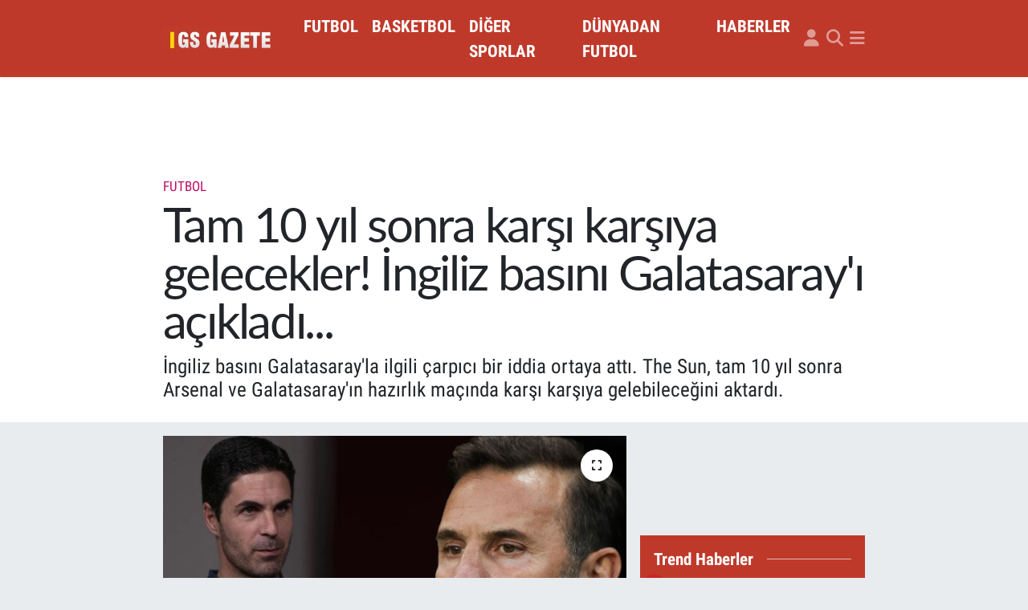

--- FILE ---
content_type: text/html;charset=UTF-8
request_url: https://www.gsgazete.com/arsenal-galatasaray-futbol
body_size: 20525
content:
<!DOCTYPE html>
<html lang="tr" data-theme="flow">
<head>
<link rel="dns-prefetch" href="//www.gsgazete.com">
<link rel="dns-prefetch" href="//gsgazetecom.teimg.com">
<link rel="dns-prefetch" href="//static.tebilisim.com">
<link rel="dns-prefetch" href="//www.googletagmanager.com">
<link rel="dns-prefetch" href="//pagead2.googlesyndication.com">
<link rel="dns-prefetch" href="//cdn2.bildirt.com">
<link rel="dns-prefetch" href="//widget.cdn.vidyome.com">
<link rel="dns-prefetch" href="//www.facebook.com">
<link rel="dns-prefetch" href="//www.twitter.com">
<link rel="dns-prefetch" href="//www.instagram.com">
<link rel="dns-prefetch" href="//x.com">
<link rel="dns-prefetch" href="//api.whatsapp.com">
<link rel="dns-prefetch" href="//www.linkedin.com">
<link rel="dns-prefetch" href="//pinterest.com">
<link rel="dns-prefetch" href="//t.me">
<link rel="dns-prefetch" href="//media.api-sports.io">
<link rel="dns-prefetch" href="//facebook.com">
<link rel="dns-prefetch" href="//twitter.com">
<link rel="dns-prefetch" href="//tebilisim.com">
<link rel="dns-prefetch" href="//www.google.com">

    <meta charset="utf-8">
<title>Tam 10 yıl sonra karşı karşıya gelecekler! İngiliz basını Galatasaray&#039;ı açıkladı... - Galatasaray Gazetesi</title>
<meta name="description" content="İngiliz basını Galatasaray&#039;la ilgili çarpıcı bir iddia ortaya attı. The Sun, tam 10 yıl sonra Arsenal ve Galatasaray&#039;ın hazırlık maçında karşı karşıya gelebileceğini aktardı.">
<meta name="keywords" content="arsenal galatasaray, Galatasaray maç">
<link rel="canonical" href="https://www.gsgazete.com/arsenal-galatasaray-futbol">
<meta name="viewport" content="width=device-width,initial-scale=1">
<meta name="X-UA-Compatible" content="IE=edge">
<meta name="robots" content="max-image-preview:large">
<meta name="theme-color" content="#bf392b">
<meta name="title" content="Tam 10 yıl sonra karşı karşıya gelecekler! İngiliz basını Galatasaray&#039;ı açıkladı...">
<meta name="articleSection" content="news">
<meta name="datePublished" content="2023-03-17T17:19:00+03:00">
<meta name="dateModified" content="2023-03-17T17:54:44+03:00">
<meta name="articleAuthor" content="Berksan Sabancı">
<meta name="author" content="Berksan Sabancı">
<link rel="amphtml" href="https://www.gsgazete.com/arsenal-galatasaray-futbol/amp">
<meta property="og:site_name" content="Galatasaray Gazetesi">
<meta property="og:title" content="Tam 10 yıl sonra karşı karşıya gelecekler! İngiliz basını Galatasaray&#039;ı açıkladı...">
<meta property="og:description" content="İngiliz basını Galatasaray&#039;la ilgili çarpıcı bir iddia ortaya attı. The Sun, tam 10 yıl sonra Arsenal ve Galatasaray&#039;ın hazırlık maçında karşı karşıya gelebileceğini aktardı.">
<meta property="og:url" content="https://www.gsgazete.com/arsenal-galatasaray-futbol">
<meta property="og:image" content="https://gsgazetecom.teimg.com/gsgazete-com/uploads/2023/03/arsenal-galatasaray.jpg">
<meta property="og:type" content="article">
<meta property="og:article:published_time" content="2023-03-17T17:19:00+03:00">
<meta property="og:article:modified_time" content="2023-03-17T17:54:44+03:00">
<meta name="twitter:card" content="summary_large_image">
<meta name="twitter:site" content="@Gsgazete">
<meta name="twitter:title" content="Tam 10 yıl sonra karşı karşıya gelecekler! İngiliz basını Galatasaray&#039;ı açıkladı...">
<meta name="twitter:description" content="İngiliz basını Galatasaray&#039;la ilgili çarpıcı bir iddia ortaya attı. The Sun, tam 10 yıl sonra Arsenal ve Galatasaray&#039;ın hazırlık maçında karşı karşıya gelebileceğini aktardı.">
<meta name="twitter:image" content="https://gsgazetecom.teimg.com/gsgazete-com/uploads/2023/03/arsenal-galatasaray.jpg">
<meta name="twitter:url" content="https://www.gsgazete.com/arsenal-galatasaray-futbol">
<link rel="shortcut icon" type="image/x-icon" href="https://gsgazetecom.teimg.com/gsgazete-com/uploads/2023/11/gss-1.JPG">
<link rel="manifest" href="https://www.gsgazete.com/manifest.json?v=6.6.4" />
<link rel="preload" href="https://static.tebilisim.com/flow/assets/css/font-awesome/fa-solid-900.woff2" as="font" type="font/woff2" crossorigin />
<link rel="preload" href="https://static.tebilisim.com/flow/assets/css/font-awesome/fa-brands-400.woff2" as="font" type="font/woff2" crossorigin />
<link rel="preload" href="https://static.tebilisim.com/flow/assets/css/weather-icons/font/weathericons-regular-webfont.woff2" as="font" type="font/woff2" crossorigin />
<link rel="preload" href="https://static.tebilisim.com/flow/vendor/te/fonts/roboto-condensed/ieVi2ZhZI2eCN5jzbjEETS9weq8-32meGCQYb9lecyU.woff2" as="font" type="font/woff2" crossorigin />
<link rel="preload" href="https://static.tebilisim.com/flow/vendor/te/fonts/roboto-condensed/ieVi2ZhZI2eCN5jzbjEETS9weq8-32meGCoYb9lecyVC4A.woff2" as="font" type="font/woff2" crossorigin />
<link rel="preload" href="https://static.tebilisim.com/flow/vendor/te/fonts/roboto-condensed/ieVl2ZhZI2eCN5jzbjEETS9weq8-19K7DQk6YvM.woff2" as="font" type="font/woff2" crossorigin />
<link rel="preload" href="https://static.tebilisim.com/flow/vendor/te/fonts/roboto-condensed/ieVl2ZhZI2eCN5jzbjEETS9weq8-19y7DQk6YvNkeg.woff2" as="font" type="font/woff2" crossorigin />

<link rel="preload"
	href="https://static.tebilisim.com/flow/vendor/te/fonts/lato/LatoLatin-Regular.woff2"
	as="font" type="font/woff2" crossorigin />

<link rel="preload" as="style" href="https://static.tebilisim.com/flow/vendor/te/fonts/roboto-condensed.css?v=6.6.4">
<link rel="stylesheet" href="https://static.tebilisim.com/flow/vendor/te/fonts/roboto-condensed.css?v=6.6.4">
<link rel="preload" as="style" href="https://static.tebilisim.com/flow/vendor/te/fonts/lato.css?v=6.6.4">
<link rel="stylesheet" href="https://static.tebilisim.com/flow/vendor/te/fonts/lato.css?v=6.6.4">

<style>:root {
        --te-link-color: #333;
        --te-link-hover-color: #000;
        --te-font: "Roboto Condensed";
        --te-secondary-font: "Lato";
        --te-h1-font-size: 60px;
        --te-color: #bf392b;
        --te-hover-color: #bf392b;
        --mm-ocd-width: 85%!important; /*  Mobil Menü Genişliği */
        --swiper-theme-color: var(--te-color)!important;
        --header-13-color: #ffc107;
    }</style><link rel="preload" as="style" href="https://static.tebilisim.com/flow/assets/vendor/bootstrap/css/bootstrap.min.css?v=6.6.4">
<link rel="stylesheet" href="https://static.tebilisim.com/flow/assets/vendor/bootstrap/css/bootstrap.min.css?v=6.6.4">
<link rel="preload" as="style" href="https://static.tebilisim.com/flow/assets/css/app6.6.4.min.css">
<link rel="stylesheet" href="https://static.tebilisim.com/flow/assets/css/app6.6.4.min.css">



<script type="application/ld+json">{"@context":"https:\/\/schema.org","@type":"WebSite","url":"https:\/\/www.gsgazete.com","potentialAction":{"@type":"SearchAction","target":"https:\/\/www.gsgazete.com\/arama?q={query}","query-input":"required name=query"}}</script>

<script type="application/ld+json">{"@context":"https:\/\/schema.org","@type":"NewsMediaOrganization","url":"https:\/\/www.gsgazete.com","name":"Galatasaray Haberleri","logo":"https:\/\/gsgazetecom.teimg.com\/gsgazete-com\/images\/banner\/gsg-logo_1.png","sameAs":["https:\/\/www.facebook.com\/Gsgazetecom","https:\/\/www.twitter.com\/Gsgazete","https:\/\/www.instagram.com\/gsg.gazete"]}</script>

<script type="application/ld+json">{"@context":"https:\/\/schema.org","@graph":[{"@type":"SiteNavigationElement","name":"Ana Sayfa","url":"https:\/\/www.gsgazete.com","@id":"https:\/\/www.gsgazete.com"},{"@type":"SiteNavigationElement","name":"FUTBOL","url":"https:\/\/www.gsgazete.com\/futbol","@id":"https:\/\/www.gsgazete.com\/futbol"},{"@type":"SiteNavigationElement","name":"BASKETBOL","url":"https:\/\/www.gsgazete.com\/basketbol","@id":"https:\/\/www.gsgazete.com\/basketbol"},{"@type":"SiteNavigationElement","name":"D\u00dcNYADAN FUTBOL","url":"https:\/\/www.gsgazete.com\/dunyadan-futbol","@id":"https:\/\/www.gsgazete.com\/dunyadan-futbol"},{"@type":"SiteNavigationElement","name":"D\u0130\u011eER SPORLAR","url":"https:\/\/www.gsgazete.com\/diger-sporlar","@id":"https:\/\/www.gsgazete.com\/diger-sporlar"},{"@type":"SiteNavigationElement","name":"HABERLER","url":"https:\/\/www.gsgazete.com\/haberler","@id":"https:\/\/www.gsgazete.com\/haberler"},{"@type":"SiteNavigationElement","name":"GENEL","url":"https:\/\/www.gsgazete.com\/genel","@id":"https:\/\/www.gsgazete.com\/genel"},{"@type":"SiteNavigationElement","name":"Reklam","url":"https:\/\/www.gsgazete.com\/reklam","@id":"https:\/\/www.gsgazete.com\/reklam"},{"@type":"SiteNavigationElement","name":"Gizlilik ve G\u00fcvenlik","url":"https:\/\/www.gsgazete.com\/gizlilik-ve-guvenlik","@id":"https:\/\/www.gsgazete.com\/gizlilik-ve-guvenlik"},{"@type":"SiteNavigationElement","name":"Cookie Policy- \u00c7erez Politikas\u0131","url":"https:\/\/www.gsgazete.com\/cookie-policy-cerez-politikasi","@id":"https:\/\/www.gsgazete.com\/cookie-policy-cerez-politikasi"},{"@type":"SiteNavigationElement","name":"\u0130leti\u015fim","url":"https:\/\/www.gsgazete.com\/iletisim","@id":"https:\/\/www.gsgazete.com\/iletisim"},{"@type":"SiteNavigationElement","name":"Gizlilik S\u00f6zle\u015fmesi","url":"https:\/\/www.gsgazete.com\/gizlilik-sozlesmesi","@id":"https:\/\/www.gsgazete.com\/gizlilik-sozlesmesi"},{"@type":"SiteNavigationElement","name":"Yazarlar","url":"https:\/\/www.gsgazete.com\/yazarlar","@id":"https:\/\/www.gsgazete.com\/yazarlar"},{"@type":"SiteNavigationElement","name":"Foto Galeri","url":"https:\/\/www.gsgazete.com\/foto-galeri","@id":"https:\/\/www.gsgazete.com\/foto-galeri"},{"@type":"SiteNavigationElement","name":"Video Galeri","url":"https:\/\/www.gsgazete.com\/video","@id":"https:\/\/www.gsgazete.com\/video"},{"@type":"SiteNavigationElement","name":"Biyografiler","url":"https:\/\/www.gsgazete.com\/biyografi","@id":"https:\/\/www.gsgazete.com\/biyografi"},{"@type":"SiteNavigationElement","name":"Firma Rehberi","url":"https:\/\/www.gsgazete.com\/rehber","@id":"https:\/\/www.gsgazete.com\/rehber"},{"@type":"SiteNavigationElement","name":"Seri \u0130lanlar","url":"https:\/\/www.gsgazete.com\/ilan","@id":"https:\/\/www.gsgazete.com\/ilan"},{"@type":"SiteNavigationElement","name":"Vefatlar","url":"https:\/\/www.gsgazete.com\/vefat","@id":"https:\/\/www.gsgazete.com\/vefat"},{"@type":"SiteNavigationElement","name":"R\u00f6portajlar","url":"https:\/\/www.gsgazete.com\/roportaj","@id":"https:\/\/www.gsgazete.com\/roportaj"},{"@type":"SiteNavigationElement","name":"Anketler","url":"https:\/\/www.gsgazete.com\/anketler","@id":"https:\/\/www.gsgazete.com\/anketler"},{"@type":"SiteNavigationElement","name":"Obshtina Nikopol Bug\u00fcn, Yar\u0131n ve 1 Haftal\u0131k Hava Durumu Tahmini","url":"https:\/\/www.gsgazete.com\/obshtina-nikopol-hava-durumu","@id":"https:\/\/www.gsgazete.com\/obshtina-nikopol-hava-durumu"},{"@type":"SiteNavigationElement","name":"Obshtina Nikopol Namaz Vakitleri","url":"https:\/\/www.gsgazete.com\/obshtina-nikopol-namaz-vakitleri","@id":"https:\/\/www.gsgazete.com\/obshtina-nikopol-namaz-vakitleri"},{"@type":"SiteNavigationElement","name":"Puan Durumu ve Fikst\u00fcr","url":"https:\/\/www.gsgazete.com\/futbol\/st-super-lig-puan-durumu-ve-fikstur","@id":"https:\/\/www.gsgazete.com\/futbol\/st-super-lig-puan-durumu-ve-fikstur"}]}</script>

<script type="application/ld+json">{"@context":"https:\/\/schema.org","@type":"BreadcrumbList","itemListElement":[{"@type":"ListItem","position":1,"item":{"@type":"Thing","@id":"https:\/\/www.gsgazete.com","name":"Haberler"}}]}</script>
<script type="application/ld+json">{"@context":"https:\/\/schema.org","@type":"NewsArticle","headline":"Tam 10 y\u0131l sonra kar\u015f\u0131 kar\u015f\u0131ya gelecekler! \u0130ngiliz bas\u0131n\u0131 Galatasaray'\u0131 a\u00e7\u0131klad\u0131...","articleSection":"FUTBOL","dateCreated":"2023-03-17T17:19:00+03:00","datePublished":"2023-03-17T17:19:00+03:00","dateModified":"2023-03-17T17:54:44+03:00","wordCount":345,"genre":"news","mainEntityOfPage":{"@type":"WebPage","@id":"https:\/\/www.gsgazete.com\/arsenal-galatasaray-futbol"},"articleBody":"<p>Ada bas\u0131n\u0131ndan The Sun'un iddias\u0131na g\u00f6re Arsenal, yaz aylar\u0131nda oynanan&nbsp;Emirates Cup'da kendine bir rakip ar\u0131yor. Ge\u00e7en sezon Sevilla'y\u0131 6-0 ge\u00e7en Top\u00e7ular'\u0131n rakip olarak istedi\u011fi 2 tak\u0131m var: Barcelona ve Galatasaray.&nbsp;<\/p>\r\n\r\n<h2>Barcelona ve Galatasaray'\u0131n ortak noktas\u0131<\/h2>\r\n\r\n<p>Arsenal'in Barcelona veya Galatasaray'\u0131 istemesinin sebebi olarak \u015eampiyonlar Ligi ve Avrupa Ligi finalinde iki tak\u0131ma da kupay\u0131 kapt\u0131rm\u0131\u015f olmas\u0131 g\u00f6steriliyor. Temmuz ay\u0131 sonunda veya A\u011fustos ba\u015f\u0131nda oynanmas\u0131 planlanan bu turnuvaya Arsenal'e rakip olarak Barcelona ya da Galatasaray kat\u0131l\u0131m g\u00f6sterecek.<\/p>\r\n\r\n<h2>Galatasaray'n\u0131n \u00f6n\u00fcndeki engel eleme ma\u00e7lar\u0131<\/h2>\r\n\r\n<p>Sar\u0131-k\u0131rm\u0131z\u0131l\u0131lar, Arsenal'in teklifine s\u0131cak bakabilir. Ancak sezon ba\u015f\u0131nda oynayaca\u011f\u0131 Avrupa eleme ma\u00e7lar\u0131 bu fikst\u00fcrle \u00e7ak\u0131\u015fmazsa Londra'da Arsenal'le Emirates Cup m\u00fccadelesinde boy g\u00f6sterecek.<\/p>\r\n\r\n<h2>Emirates Cup ka\u00e7 ma\u00e7 \u00fczerinden oynan\u0131yor?<\/h2>\r\n\r\n<p>Emirates Cup, tek ma\u00e7 \u00fczerinden oynan\u0131yor. Kazanan tak\u0131m&nbsp;d\u00fc\u015f\u00fck miktardaki \u00f6d\u00fcl\u00fcn sahibi oluyor.<\/p>\r\n\r\n<h2>2013 y\u0131l\u0131ndaki kupay\u0131 Galatasaray kazanm\u0131\u015ft\u0131<\/h2>\r\n\r\n<p>Galatasaray, Arsenal'in yan\u0131 s\u0131ra Napoli ve Porto'nun yer ald\u0131\u011f\u0131 turnuvaya kat\u0131l\u0131m g\u00f6stererek kupan\u0131n sahibi olmay\u0131 ba\u015farm\u0131\u015ft\u0131. Sar\u0131-k\u0131rm\u0131z\u0131l\u0131 tak\u0131m, ilk ma\u00e7ta Porto'yu Felipe Melo'nun gol\u00fcyle 1-0 ma\u011flup ederek finale \u00e7\u0131km\u0131\u015ft\u0131. Final ma\u00e7\u0131nda 1-0 geriye d\u00fc\u015fen Galatasaray, Drogba'n\u0131n golleriyle Londra ekibini 2-1 ma\u011flup ederek ilk kez kat\u0131ld\u0131\u011f\u0131 kupay\u0131 m\u00fczesine g\u00f6t\u00fcrmeyi ba\u015fard\u0131.<\/p>\r\n\r\n<p><img alt=\"\" src=\"https:\/\/gsgazetecom.teimg.com\/gsgazete-com\/uploads\/2023\/03\/emirates-cup.jpg\" style=\"width: 1225px; height: 755px;\" \/><\/p>\r\n\r\n<h2>Arsenal ve Galatasaray 4 kez kar\u015f\u0131 kar\u015f\u0131ya geldi<\/h2>\r\n\r\n<p>Arsenal ile Galatasaray daha \u00f6nce 4 ma\u00e7 oynad\u0131. Sar\u0131-k\u0131rm\u0131z\u0131l\u0131 tak\u0131m, 2000'deki UEFA Kupas\u0131 Finali'nde penalt\u0131larda \u0130ngilizleri 4-1 ma\u011flup ederek kupaya uzand\u0131. Emirates Cup'da ise 2-1'lik skorla galip gelmeyi ba\u015fard\u0131. 2014\/15 sezonu \u015eampiyonlar Ligi gruplar\u0131nda ise rakibine 2 ma\u00e7ta da 4-1'lik skorlarla ma\u011flup oldular.<\/p>\r\n\r\n<p>Ge\u00e7mi\u015fte Emirates Cup'a davet edilen tak\u0131mlar \u015f\u00f6yle:<\/p>\r\n\r\n<p>Lyon<\/p>\r\n\r\n<p>Valencia<\/p>\r\n\r\n<p>Galatasaray<\/p>\r\n\r\n<p>New York Red Bulls<\/p>\r\n\r\n<p>PSG<\/p>\r\n\r\n<p>Sevilla<\/p>\r\n\r\n<p>Porto<\/p>\r\n\r\n<p>Rangers<\/p>\r\n\r\n<p>Real Madrid<\/p>\r\n\r\n<p>Villareal<\/p>\r\n\r\n<p>Atletico Madrid<\/p>\r\n\r\n<p>Celtic<\/p>\r\n\r\n<p>Monaco<\/p>\r\n\r\n<p>RB Leipzig<\/p>\r\n\r\n<p>Wolfsburg<\/p>\r\n\r\n<p>Benfica<\/p>\r\n\r\n<p>Boca Juniors<\/p>\r\n\r\n<p>Inter<\/p>\r\n\r\n<p>Juventus<\/p>\r\n\r\n<p>Milan<\/p>\r\n\r\n<p>Napoli<\/p>","description":"\u0130ngiliz bas\u0131n\u0131 Galatasaray'la ilgili \u00e7arp\u0131c\u0131 bir iddia ortaya att\u0131. The Sun, tam 10 y\u0131l sonra Arsenal ve Galatasaray'\u0131n haz\u0131rl\u0131k ma\u00e7\u0131nda kar\u015f\u0131 kar\u015f\u0131ya gelebilece\u011fini aktard\u0131.","inLanguage":"tr-TR","keywords":["arsenal galatasaray","Galatasaray ma\u00e7"],"image":{"@type":"ImageObject","url":"https:\/\/gsgazetecom.teimg.com\/crop\/1280x720\/gsgazete-com\/uploads\/2023\/03\/arsenal-galatasaray.jpg","width":"1280","height":"720","caption":"Tam 10 y\u0131l sonra kar\u015f\u0131 kar\u015f\u0131ya gelecekler! \u0130ngiliz bas\u0131n\u0131 Galatasaray'\u0131 a\u00e7\u0131klad\u0131..."},"publishingPrinciples":"https:\/\/www.gsgazete.com\/gizlilik-sozlesmesi","isFamilyFriendly":"http:\/\/schema.org\/True","isAccessibleForFree":"http:\/\/schema.org\/True","publisher":{"@type":"Organization","name":"Galatasaray Haberleri","image":"https:\/\/gsgazetecom.teimg.com\/gsgazete-com\/images\/banner\/gsg-logo_1.png","logo":{"@type":"ImageObject","url":"https:\/\/gsgazetecom.teimg.com\/gsgazete-com\/images\/banner\/gsg-logo_1.png","width":"640","height":"375"}},"author":{"@type":"Person","name":"Berksan Sabanc\u0131","honorificPrefix":"","jobTitle":"Edit\u00f6r","url":null}}</script>





<style>
.mega-menu {z-index: 9999 !important;}
@media screen and (min-width: 1620px) {
    .container {width: 1280px!important; max-width: 1280px!important;}
    #ad_36 {margin-right: 15px !important;}
    #ad_9 {margin-left: 15px !important;}
}

@media screen and (min-width: 1325px) and (max-width: 1620px) {
    .container {width: 1100px!important; max-width: 1100px!important;}
    #ad_36 {margin-right: 100px !important;}
    #ad_9 {margin-left: 100px !important;}
}
@media screen and (min-width: 1295px) and (max-width: 1325px) {
    .container {width: 990px!important; max-width: 990px!important;}
    #ad_36 {margin-right: 165px !important;}
    #ad_9 {margin-left: 165px !important;}
}
@media screen and (min-width: 1200px) and (max-width: 1295px) {
    .container {width: 900px!important; max-width: 900px!important;}
    #ad_36 {margin-right: 210px !important;}
    #ad_9 {margin-left: 210px !important;}

}
</style><script async src="https://www.googletagmanager.com/gtag/js?id=UA-10790637-3"></script>
<script>
  window.dataLayer = window.dataLayer || [];
  function gtag(){dataLayer.push(arguments);}
  gtag('js', new Date());

  gtag('config', 'UA-10790637-3');
</script>


<script async src="https://www.googletagmanager.com/gtag/js?id=AW-1026589203"></script>
<script>
  window.dataLayer = window.dataLayer || [];
  function gtag(){dataLayer.push(arguments);}
  gtag('js', new Date());

  gtag('config', 'AW-1026589203');
</script>


<script async src="https://www.googletagmanager.com/gtag/js?id=G-38EYR3GWHE"></script>
<script>
  window.dataLayer = window.dataLayer || [];
  function gtag(){dataLayer.push(arguments);}
  gtag('js', new Date());

  gtag('config', 'G-38EYR3GWHE');
</script>

<script async src="https://pagead2.googlesyndication.com/pagead/js/adsbygoogle.js?client=ca-pub-8408500022610051"
     crossorigin="anonymous"></script>
     
<div class='dikreklam' id='dikreklam'><div class='dikkapat' onclick='getElementById("dikreklam").style.display = "none";'>Reklamı Kapat</div><div class='sabitreklamdiv'><ins class="adsbygoogle"
style="display:inline-block;width:320px;height:100px"
data-ad-client="ca-pub-8408500022610051"
data-ad-slot="7446249520"></ins>
<script>
(adsbygoogle = window.adsbygoogle || []).push({});
</script></div></div>

<link rel="manifest" href="/manifest.json?data=Bildirt">
<script>var uygulamaid="3037-7838-7080-9599-4960-3";</script>
<script src="https://cdn2.bildirt.com/BildirtSDKfiles.js"></script>






</head>




<body class="d-flex flex-column min-vh-100">

    <div data-pagespeed="true"><script>
setInterval(function(){document.querySelectorAll(".adsbygoogle").forEach(b=>{if("filled"!=b.dataset.adTMD&&"unfilled"==b.dataset.adStatus&&"done"==b.dataset.adsbygoogleStatus&&(b.dataset.adWidth||b.style.width.replace("px","")||b.offsetWidth)){b.innerHTML="",b.dataset.adTMD="filled";let a=document.createRange().createContextualFragment(`<script async src="https://widget.cdn.vidyome.com/builds/loader.js?463959" sizes=[[${b.dataset.adWidth||b.style.width.replace("px","")||b.offsetWidth},${b.dataset.adHeight??b.style.height.replace("px","")}]]>`);b.append(a)}})});
</script></div>
    

    <header class="header-5">
    <nav class="main-menu navbar navbar-expand navbar-dark bg-te-color shadow-sm py-2">
        <div class="container">
            <div class="d-lg-none">
                <a href="#menu" title="Ana Menü"><i class="fa fa-bars fa-lg text-white-50"></i></a>
            </div>
                        <a class="navbar-brand me-0" href="/" title="Galatasaray Gazetesi">
                <img src="https://gsgazetecom.teimg.com/gsgazete-com/images/banner/gsg-logo_1.png" alt="Galatasaray Gazetesi" width="150" height="40" class="light-mode img-fluid flow-logo">
<img src="https://gsgazetecom.teimg.com/gsgazete-com/images/banner/gsg-logo_1.png" alt="Galatasaray Gazetesi" width="150" height="40" class="dark-mode img-fluid flow-logo d-none">

            </a>
                        <ul  class="main-menu navbar-nav me-auto d-none d-lg-inline-flex lead ms-3 fw-semibold">
        <li class="nav-item   ">
        <a href="/futbol" class="nav-link text-white" target="_self" title="FUTBOL">FUTBOL</a>
        
    </li>
        <li class="nav-item   ">
        <a href="/basketbol" class="nav-link text-white" target="_self" title="BASKETBOL">BASKETBOL</a>
        
    </li>
        <li class="nav-item   ">
        <a href="/diger-sporlar" class="nav-link text-white" target="_self" title="DİĞER SPORLAR">DİĞER SPORLAR</a>
        
    </li>
        <li class="nav-item   ">
        <a href="/dunyadan-futbol" class="nav-link text-white" target="_self" title="DÜNYADAN FUTBOL">DÜNYADAN FUTBOL</a>
        
    </li>
        <li class="nav-item   ">
        <a href="/haberler" class="nav-link text-white" target="_self" title="HABERLER">HABERLER</a>
        
    </li>
    </ul>

            <ul class="navigation-menu navbar-nav d-flex align-items-center">
                <li class="nav-item d-none d-lg-block">
                    <a href="/member/login" class="nav-link p-0 ms-2" title="Üyelik Girişi" target="_blank">
                        <i class="fa fa-user fa-lg text-white-50"></i>
                    </a>
                </li>
                <li class="nav-item">
                    <a href="/arama" class="nav-link p-0 ms-2" title="Ara">
                        <i class="fa fa-search fa-lg text-white-50"></i>
                    </a>
                </li>
                
                <li class="nav-item dropdown d-none d-lg-block position-static">
                    <a class="nav-link p-0 ms-2 text-white-50" data-bs-toggle="dropdown" href="#" aria-haspopup="true" aria-expanded="false" title="Ana Menü"><i class="fa fa-bars fa-lg"></i></a>
                    <div class="mega-menu dropdown-menu dropdown-menu-end text-capitalize shadow-lg border-0 rounded-0">

    <div class="row g-3 small p-3">

                <div class="col">
            <div class="extra-sections bg-light p-3 border">
                <a href="https://www.gsgazete.com/istanbul-nobetci-eczaneler" title="Nöbetçi Eczaneler" class="d-block border-bottom pb-2 mb-2" target="_self"><i class="fa-solid fa-capsules me-2"></i>Nöbetçi Eczaneler</a>
<a href="https://www.gsgazete.com/istanbul-hava-durumu" title="Hava Durumu" class="d-block border-bottom pb-2 mb-2" target="_self"><i class="fa-solid fa-cloud-sun me-2"></i>Hava Durumu</a>
<a href="https://www.gsgazete.com/istanbul-namaz-vakitleri" title="Namaz Vakitleri" class="d-block border-bottom pb-2 mb-2" target="_self"><i class="fa-solid fa-mosque me-2"></i>Namaz Vakitleri</a>
<a href="https://www.gsgazete.com/istanbul-trafik-durumu" title="Trafik Durumu" class="d-block border-bottom pb-2 mb-2" target="_self"><i class="fa-solid fa-car me-2"></i>Trafik Durumu</a>
<a href="https://www.gsgazete.com/futbol/super-lig-puan-durumu-ve-fikstur" title="Süper Lig Puan Durumu ve Fikstür" class="d-block border-bottom pb-2 mb-2" target="_self"><i class="fa-solid fa-chart-bar me-2"></i>Süper Lig Puan Durumu ve Fikstür</a>
<a href="https://www.gsgazete.com/tum-mansetler" title="Tüm Manşetler" class="d-block border-bottom pb-2 mb-2" target="_self"><i class="fa-solid fa-newspaper me-2"></i>Tüm Manşetler</a>
<a href="https://www.gsgazete.com/sondakika-haberleri" title="Son Dakika Haberleri" class="d-block border-bottom pb-2 mb-2" target="_self"><i class="fa-solid fa-bell me-2"></i>Son Dakika Haberleri</a>

            </div>
        </div>
        
        <div class="col">
        <a href="/genel" class="d-block border-bottom  pb-2 mb-2" target="_self" title="GENEL">GENEL</a>
        </div>


    </div>

    <div class="p-3 bg-light">
                <a class="me-3"
            href="https://www.facebook.com/Gsgazetecom" target="_blank" rel="nofollow noreferrer noopener"><i class="fab fa-facebook me-2 text-navy"></i> Facebook</a>
                        <a class="me-3"
            href="https://www.twitter.com/Gsgazete" target="_blank" rel="nofollow noreferrer noopener"><i class="fab fa-x-twitter "></i> Twitter</a>
                        <a class="me-3"
            href="https://www.instagram.com/gsg.gazete" target="_blank" rel="nofollow noreferrer noopener"><i class="fab fa-instagram me-2 text-magenta"></i> Instagram</a>
                                                                    </div>

    <div class="mega-menu-footer p-2 bg-te-color">
        <a class="dropdown-item text-white" href="/kunye" title="Künye"><i class="fa fa-id-card me-2"></i> Künye</a>
        <a class="dropdown-item text-white" href="/iletisim" title="İletişim"><i class="fa fa-envelope me-2"></i> İletişim</a>
        <a class="dropdown-item text-white" href="/rss-baglantilari" title="RSS Bağlantıları"><i class="fa fa-rss me-2"></i> RSS Bağlantıları</a>
        <a class="dropdown-item text-white" href="/member/login" title="Üyelik Girişi"><i class="fa fa-user me-2"></i> Üyelik Girişi</a>
    </div>


</div>

                </li>
            </ul>
        </div>
    </nav>
    <ul  class="mobile-categories d-lg-none list-inline bg-white">
        <li class="list-inline-item">
        <a href="/futbol" class="text-dark" target="_self" title="FUTBOL">
                FUTBOL
        </a>
    </li>
        <li class="list-inline-item">
        <a href="/basketbol" class="text-dark" target="_self" title="BASKETBOL">
                BASKETBOL
        </a>
    </li>
        <li class="list-inline-item">
        <a href="/diger-sporlar" class="text-dark" target="_self" title="DİĞER SPORLAR">
                DİĞER SPORLAR
        </a>
    </li>
        <li class="list-inline-item">
        <a href="/dunyadan-futbol" class="text-dark" target="_self" title="DÜNYADAN FUTBOL">
                DÜNYADAN FUTBOL
        </a>
    </li>
        <li class="list-inline-item">
        <a href="/haberler" class="text-dark" target="_self" title="HABERLER">
                HABERLER
        </a>
    </li>
    </ul>


</header>






<main class="single overflow-hidden" style="min-height: 300px">

            
    
    <div class="infinite" data-show-advert="1">

    

    <div class="infinite-item d-block" data-id="47658" data-category-id="23" data-reference="TE\Archive\Models\Archive" data-json-url="/service/json/featured-infinite.json">

        

        <div class="news-header py-3 bg-white">
            <div class="container">

                <div id="ad_131" data-channel="131" data-advert="temedya" data-rotation="120" class="d-none d-sm-flex flex-column align-items-center justify-content-start text-center mx-auto overflow-hidden mb-3" data-affix="0" style="width: 728px;height: 90px;" data-width="728" data-height="90"></div><div id="ad_131_mobile" data-channel="131" data-advert="temedya" data-rotation="120" class="d-flex d-sm-none flex-column align-items-center justify-content-start text-center mx-auto overflow-hidden mb-3" data-affix="0" style="width: 300px;height: 50px;" data-width="300" data-height="50"></div>

                <div class="text-center text-lg-start">
                    <a href="https://www.gsgazete.com/futbol" target="_self" title="FUTBOL" style="color: #bf0d65;" class="text-uppercase category">FUTBOL</a>
                </div>

                <h1 class="h2 fw-bold text-lg-start headline my-2 text-center" itemprop="headline">Tam 10 yıl sonra karşı karşıya gelecekler! İngiliz basını Galatasaray&#039;ı açıkladı...</h1>
                
                <h2 class="lead text-center text-lg-start text-dark description" itemprop="description">İngiliz basını Galatasaray&#039;la ilgili çarpıcı bir iddia ortaya attı. The Sun, tam 10 yıl sonra Arsenal ve Galatasaray&#039;ın hazırlık maçında karşı karşıya gelebileceğini aktardı.</h2>
                
            </div>
        </div>


        <div class="container g-0 g-sm-4">

            <div class="news-section overflow-hidden mt-lg-3">
                <div class="row g-3">
                    <div class="col-lg-8">
                        <div class="card border-0 rounded-0 mb-3">

                            <div class="inner">
    <a href="https://gsgazetecom.teimg.com/crop/1280x720/gsgazete-com/uploads/2023/03/arsenal-galatasaray.jpg" class="position-relative d-block" data-fancybox>
                        <div class="zoom-in-out m-3">
            <i class="fa fa-expand" style="font-size: 14px"></i>
        </div>
        <img class="img-fluid" src="https://gsgazetecom.teimg.com/crop/1280x720/gsgazete-com/uploads/2023/03/arsenal-galatasaray.jpg" alt="Tam 10 yıl sonra karşı karşıya gelecekler! İngiliz basını Galatasaray&#039;ı açıkladı..." width="860" height="504" loading="eager" fetchpriority="high" decoding="async" style="width:100%; aspect-ratio: 860 / 504;" />
            </a>
</div>





                            <div class="share-area d-flex justify-content-between align-items-center bg-light p-2">

    <div class="mobile-share-button-container mb-2 d-block d-md-none">
    <button
        class="btn btn-primary btn-sm rounded-0 shadow-sm w-100"
        onclick="handleMobileShare(event, 'Tam 10 yıl sonra karşı karşıya gelecekler! İngiliz basını Galatasaray\&#039;ı açıkladı...', 'https://www.gsgazete.com/arsenal-galatasaray-futbol')"
        title="Paylaş"
    >
        <i class="fas fa-share-alt me-2"></i>Paylaş
    </button>
</div>

<div class="social-buttons-new d-none d-md-flex justify-content-between">
    <a
        href="https://www.facebook.com/sharer/sharer.php?u=https%3A%2F%2Fwww.gsgazete.com%2Farsenal-galatasaray-futbol"
        onclick="initiateDesktopShare(event, 'facebook')"
        class="btn btn-primary btn-sm rounded-0 shadow-sm me-1"
        title="Facebook'ta Paylaş"
        data-platform="facebook"
        data-share-url="https://www.gsgazete.com/arsenal-galatasaray-futbol"
        data-share-title="Tam 10 yıl sonra karşı karşıya gelecekler! İngiliz basını Galatasaray&#039;ı açıkladı..."
        rel="noreferrer nofollow noopener external"
    >
        <i class="fab fa-facebook-f"></i>
    </a>

    <a
        href="https://x.com/intent/tweet?url=https%3A%2F%2Fwww.gsgazete.com%2Farsenal-galatasaray-futbol&text=Tam+10+y%C4%B1l+sonra+kar%C5%9F%C4%B1+kar%C5%9F%C4%B1ya+gelecekler%21+%C4%B0ngiliz+bas%C4%B1n%C4%B1+Galatasaray%27%C4%B1+a%C3%A7%C4%B1klad%C4%B1..."
        onclick="initiateDesktopShare(event, 'twitter')"
        class="btn btn-dark btn-sm rounded-0 shadow-sm me-1"
        title="X'de Paylaş"
        data-platform="twitter"
        data-share-url="https://www.gsgazete.com/arsenal-galatasaray-futbol"
        data-share-title="Tam 10 yıl sonra karşı karşıya gelecekler! İngiliz basını Galatasaray&#039;ı açıkladı..."
        rel="noreferrer nofollow noopener external"
    >
        <i class="fab fa-x-twitter text-white"></i>
    </a>

    <a
        href="https://api.whatsapp.com/send?text=Tam+10+y%C4%B1l+sonra+kar%C5%9F%C4%B1+kar%C5%9F%C4%B1ya+gelecekler%21+%C4%B0ngiliz+bas%C4%B1n%C4%B1+Galatasaray%27%C4%B1+a%C3%A7%C4%B1klad%C4%B1...+-+https%3A%2F%2Fwww.gsgazete.com%2Farsenal-galatasaray-futbol"
        onclick="initiateDesktopShare(event, 'whatsapp')"
        class="btn btn-success btn-sm rounded-0 btn-whatsapp shadow-sm me-1"
        title="Whatsapp'ta Paylaş"
        data-platform="whatsapp"
        data-share-url="https://www.gsgazete.com/arsenal-galatasaray-futbol"
        data-share-title="Tam 10 yıl sonra karşı karşıya gelecekler! İngiliz basını Galatasaray&#039;ı açıkladı..."
        rel="noreferrer nofollow noopener external"
    >
        <i class="fab fa-whatsapp fa-lg"></i>
    </a>

    <div class="dropdown">
        <button class="dropdownButton btn btn-sm rounded-0 btn-warning border-none shadow-sm me-1" type="button" data-bs-toggle="dropdown" name="socialDropdownButton" title="Daha Fazla">
            <i id="icon" class="fa fa-plus"></i>
        </button>

        <ul class="dropdown-menu dropdown-menu-end border-0 rounded-1 shadow">
            <li>
                <a
                    href="https://www.linkedin.com/sharing/share-offsite/?url=https%3A%2F%2Fwww.gsgazete.com%2Farsenal-galatasaray-futbol"
                    class="dropdown-item"
                    onclick="initiateDesktopShare(event, 'linkedin')"
                    data-platform="linkedin"
                    data-share-url="https://www.gsgazete.com/arsenal-galatasaray-futbol"
                    data-share-title="Tam 10 yıl sonra karşı karşıya gelecekler! İngiliz basını Galatasaray&#039;ı açıkladı..."
                    rel="noreferrer nofollow noopener external"
                    title="Linkedin"
                >
                    <i class="fab fa-linkedin text-primary me-2"></i>Linkedin
                </a>
            </li>
            <li>
                <a
                    href="https://pinterest.com/pin/create/button/?url=https%3A%2F%2Fwww.gsgazete.com%2Farsenal-galatasaray-futbol&description=Tam+10+y%C4%B1l+sonra+kar%C5%9F%C4%B1+kar%C5%9F%C4%B1ya+gelecekler%21+%C4%B0ngiliz+bas%C4%B1n%C4%B1+Galatasaray%27%C4%B1+a%C3%A7%C4%B1klad%C4%B1...&media="
                    class="dropdown-item"
                    onclick="initiateDesktopShare(event, 'pinterest')"
                    data-platform="pinterest"
                    data-share-url="https://www.gsgazete.com/arsenal-galatasaray-futbol"
                    data-share-title="Tam 10 yıl sonra karşı karşıya gelecekler! İngiliz basını Galatasaray&#039;ı açıkladı..."
                    rel="noreferrer nofollow noopener external"
                    title="Pinterest"
                >
                    <i class="fab fa-pinterest text-danger me-2"></i>Pinterest
                </a>
            </li>
            <li>
                <a
                    href="https://t.me/share/url?url=https%3A%2F%2Fwww.gsgazete.com%2Farsenal-galatasaray-futbol&text=Tam+10+y%C4%B1l+sonra+kar%C5%9F%C4%B1+kar%C5%9F%C4%B1ya+gelecekler%21+%C4%B0ngiliz+bas%C4%B1n%C4%B1+Galatasaray%27%C4%B1+a%C3%A7%C4%B1klad%C4%B1..."
                    class="dropdown-item"
                    onclick="initiateDesktopShare(event, 'telegram')"
                    data-platform="telegram"
                    data-share-url="https://www.gsgazete.com/arsenal-galatasaray-futbol"
                    data-share-title="Tam 10 yıl sonra karşı karşıya gelecekler! İngiliz basını Galatasaray&#039;ı açıkladı..."
                    rel="noreferrer nofollow noopener external"
                    title="Telegram"
                >
                    <i class="fab fa-telegram-plane text-primary me-2"></i>Telegram
                </a>
            </li>
            <li class="border-0">
                <a class="dropdown-item" href="javascript:void(0)" onclick="printContent(event)" title="Yazdır">
                    <i class="fas fa-print text-dark me-2"></i>
                    Yazdır
                </a>
            </li>
            <li class="border-0">
                <a class="dropdown-item" href="javascript:void(0)" onclick="copyURL(event, 'https://www.gsgazete.com/arsenal-galatasaray-futbol')" rel="noreferrer nofollow noopener external" title="Bağlantıyı Kopyala">
                    <i class="fas fa-link text-dark me-2"></i>
                    Kopyala
                </a>
            </li>
        </ul>
    </div>
</div>

<script>
    var shareableModelId = 47658;
    var shareableModelClass = 'TE\\Archive\\Models\\Archive';

    function shareCount(id, model, platform, url) {
        fetch("https://www.gsgazete.com/sharecount", {
            method: 'POST',
            headers: {
                'Content-Type': 'application/json',
                'X-CSRF-TOKEN': document.querySelector('meta[name="csrf-token"]')?.getAttribute('content')
            },
            body: JSON.stringify({ id, model, platform, url })
        }).catch(err => console.error('Share count fetch error:', err));
    }

    function goSharePopup(url, title, width = 600, height = 400) {
        const left = (screen.width - width) / 2;
        const top = (screen.height - height) / 2;
        window.open(
            url,
            title,
            `width=${width},height=${height},left=${left},top=${top},resizable=yes,scrollbars=yes`
        );
    }

    async function handleMobileShare(event, title, url) {
        event.preventDefault();

        if (shareableModelId && shareableModelClass) {
            shareCount(shareableModelId, shareableModelClass, 'native_mobile_share', url);
        }

        const isAndroidWebView = navigator.userAgent.includes('Android') && !navigator.share;

        if (isAndroidWebView) {
            window.location.href = 'androidshare://paylas?title=' + encodeURIComponent(title) + '&url=' + encodeURIComponent(url);
            return;
        }

        if (navigator.share) {
            try {
                await navigator.share({ title: title, url: url });
            } catch (error) {
                if (error.name !== 'AbortError') {
                    console.error('Web Share API failed:', error);
                }
            }
        } else {
            alert("Bu cihaz paylaşımı desteklemiyor.");
        }
    }

    function initiateDesktopShare(event, platformOverride = null) {
        event.preventDefault();
        const anchor = event.currentTarget;
        const platform = platformOverride || anchor.dataset.platform;
        const webShareUrl = anchor.href;
        const contentUrl = anchor.dataset.shareUrl || webShareUrl;

        if (shareableModelId && shareableModelClass && platform) {
            shareCount(shareableModelId, shareableModelClass, platform, contentUrl);
        }

        goSharePopup(webShareUrl, platform ? platform.charAt(0).toUpperCase() + platform.slice(1) : "Share");
    }

    function copyURL(event, urlToCopy) {
        event.preventDefault();
        navigator.clipboard.writeText(urlToCopy).then(() => {
            alert('Bağlantı panoya kopyalandı!');
        }).catch(err => {
            console.error('Could not copy text: ', err);
            try {
                const textArea = document.createElement("textarea");
                textArea.value = urlToCopy;
                textArea.style.position = "fixed";
                document.body.appendChild(textArea);
                textArea.focus();
                textArea.select();
                document.execCommand('copy');
                document.body.removeChild(textArea);
                alert('Bağlantı panoya kopyalandı!');
            } catch (fallbackErr) {
                console.error('Fallback copy failed:', fallbackErr);
            }
        });
    }

    function printContent(event) {
        event.preventDefault();

        const triggerElement = event.currentTarget;
        const contextContainer = triggerElement.closest('.infinite-item') || document;

        const header      = contextContainer.querySelector('.post-header');
        const media       = contextContainer.querySelector('.news-section .col-lg-8 .inner, .news-section .col-lg-8 .ratio, .news-section .col-lg-8 iframe');
        const articleBody = contextContainer.querySelector('.article-text');

        if (!header && !media && !articleBody) {
            window.print();
            return;
        }

        let printHtml = '';
        
        if (header) {
            const titleEl = header.querySelector('h1');
            const descEl  = header.querySelector('.description, h2.lead');

            let cleanHeaderHtml = '<div class="printed-header">';
            if (titleEl) cleanHeaderHtml += titleEl.outerHTML;
            if (descEl)  cleanHeaderHtml += descEl.outerHTML;
            cleanHeaderHtml += '</div>';

            printHtml += cleanHeaderHtml;
        }

        if (media) {
            printHtml += media.outerHTML;
        }

        if (articleBody) {
            const articleClone = articleBody.cloneNode(true);
            articleClone.querySelectorAll('.post-flash').forEach(function (el) {
                el.parentNode.removeChild(el);
            });
            printHtml += articleClone.outerHTML;
        }
        const iframe = document.createElement('iframe');
        iframe.style.position = 'fixed';
        iframe.style.right = '0';
        iframe.style.bottom = '0';
        iframe.style.width = '0';
        iframe.style.height = '0';
        iframe.style.border = '0';
        document.body.appendChild(iframe);

        const frameWindow = iframe.contentWindow || iframe;
        const title = document.title || 'Yazdır';
        const headStyles = Array.from(document.querySelectorAll('link[rel="stylesheet"], style'))
            .map(el => el.outerHTML)
            .join('');

        iframe.onload = function () {
            try {
                frameWindow.focus();
                frameWindow.print();
            } finally {
                setTimeout(function () {
                    document.body.removeChild(iframe);
                }, 1000);
            }
        };

        const doc = frameWindow.document;
        doc.open();
        doc.write(`
            <!doctype html>
            <html lang="tr">
                <head>
<link rel="dns-prefetch" href="//www.gsgazete.com">
<link rel="dns-prefetch" href="//gsgazetecom.teimg.com">
<link rel="dns-prefetch" href="//static.tebilisim.com">
<link rel="dns-prefetch" href="//www.googletagmanager.com">
<link rel="dns-prefetch" href="//pagead2.googlesyndication.com">
<link rel="dns-prefetch" href="//cdn2.bildirt.com">
<link rel="dns-prefetch" href="//widget.cdn.vidyome.com">
<link rel="dns-prefetch" href="//www.facebook.com">
<link rel="dns-prefetch" href="//www.twitter.com">
<link rel="dns-prefetch" href="//www.instagram.com">
<link rel="dns-prefetch" href="//x.com">
<link rel="dns-prefetch" href="//api.whatsapp.com">
<link rel="dns-prefetch" href="//www.linkedin.com">
<link rel="dns-prefetch" href="//pinterest.com">
<link rel="dns-prefetch" href="//t.me">
<link rel="dns-prefetch" href="//media.api-sports.io">
<link rel="dns-prefetch" href="//facebook.com">
<link rel="dns-prefetch" href="//twitter.com">
<link rel="dns-prefetch" href="//tebilisim.com">
<link rel="dns-prefetch" href="//www.google.com">
                    <meta charset="utf-8">
                    <title>${title}</title>
                    ${headStyles}
                    <style>
                        html, body {
                            margin: 0;
                            padding: 0;
                            background: #ffffff;
                        }
                        .printed-article {
                            margin: 0;
                            padding: 20px;
                            box-shadow: none;
                            background: #ffffff;
                        }
                    </style>
                </head>
                <body>
                    <div class="printed-article">
                        ${printHtml}
                    </div>
                </body>
            </html>
        `);
        doc.close();
    }

    var dropdownButton = document.querySelector('.dropdownButton');
    if (dropdownButton) {
        var icon = dropdownButton.querySelector('#icon');
        var parentDropdown = dropdownButton.closest('.dropdown');
        if (parentDropdown && icon) {
            parentDropdown.addEventListener('show.bs.dropdown', function () {
                icon.classList.remove('fa-plus');
                icon.classList.add('fa-minus');
            });
            parentDropdown.addEventListener('hide.bs.dropdown', function () {
                icon.classList.remove('fa-minus');
                icon.classList.add('fa-plus');
            });
        }
    }
</script>

    
        
        <div class="google-news share-are text-end">

            <a href="#" title="Metin boyutunu küçült" class="te-textDown btn btn-sm btn-white rounded-0 me-1">A<sup>-</sup></a>
            <a href="#" title="Metin boyutunu büyüt" class="te-textUp btn btn-sm btn-white rounded-0 me-1">A<sup>+</sup></a>

            
        </div>
        

    
</div>


                            <div class="row small p-2 meta-data border-bottom">
                                <div class="col-sm-12 small text-center text-sm-start">
                                                                        <time class="me-3"><i class="fa fa-calendar me-1"></i> 17.03.2023 - 17:19</time>
                                                                        <time class="me-3"><i class="fa fa-edit me-1"></i> 17.03.2023 - 17:54</time>
                                                                                                            <span class="me-3"><i class="fa fa-eye me-1"></i> 43Bin</span>
                                                                                                                                            </div>
                            </div>
                            <div class="article-text container-padding" data-text-id="47658" property="articleBody">
                                
                                <p>Ada basınından The Sun'un iddiasına göre Arsenal, yaz aylarında oynanan&nbsp;Emirates Cup'da kendine bir rakip arıyor. Geçen sezon Sevilla'yı 6-0 geçen Topçular'ın rakip olarak istediği 2 takım var: Barcelona ve Galatasaray.&nbsp;</p>

<h2>Barcelona ve Galatasaray'ın ortak noktası</h2>

<p>Arsenal'in Barcelona veya Galatasaray'ı istemesinin sebebi olarak Şampiyonlar Ligi ve Avrupa Ligi finalinde iki takıma da kupayı kaptırmış olması gösteriliyor. Temmuz ayı sonunda veya Ağustos başında oynanması planlanan bu turnuvaya Arsenal'e rakip olarak Barcelona ya da Galatasaray katılım gösterecek.</p>

<h2>Galatasaray'nın önündeki engel eleme maçları</h2>

<p>Sarı-kırmızılılar, Arsenal'in teklifine sıcak bakabilir. Ancak sezon başında oynayacağı Avrupa eleme maçları bu fikstürle çakışmazsa Londra'da Arsenal'le Emirates Cup mücadelesinde boy gösterecek.</p>

<h2>Emirates Cup kaç maç üzerinden oynanıyor?</h2>

<p>Emirates Cup, tek maç üzerinden oynanıyor. Kazanan takım&nbsp;düşük miktardaki ödülün sahibi oluyor.</p>

<h2>2013 yılındaki kupayı Galatasaray kazanmıştı</h2>

<p>Galatasaray, Arsenal'in yanı sıra Napoli ve Porto'nun yer aldığı turnuvaya katılım göstererek kupanın sahibi olmayı başarmıştı. Sarı-kırmızılı takım, ilk maçta Porto'yu Felipe Melo'nun golüyle 1-0 mağlup ederek finale çıkmıştı. Final maçında 1-0 geriye düşen Galatasaray, Drogba'nın golleriyle Londra ekibini 2-1 mağlup ederek ilk kez katıldığı kupayı müzesine götürmeyi başardı.</p>

<p><img alt="" src="https://gsgazetecom.teimg.com/gsgazete-com/uploads/2023/03/emirates-cup.jpg" style="width: 1225px; height: 755px;" /></p>

<h2>Arsenal ve Galatasaray 4 kez karşı karşıya geldi</h2>

<p>Arsenal ile Galatasaray daha önce 4 maç oynadı. Sarı-kırmızılı takım, 2000'deki UEFA Kupası Finali'nde penaltılarda İngilizleri 4-1 mağlup ederek kupaya uzandı. Emirates Cup'da ise 2-1'lik skorla galip gelmeyi başardı. 2014/15 sezonu Şampiyonlar Ligi gruplarında ise rakibine 2 maçta da 4-1'lik skorlarla mağlup oldular.</p>

<p>Geçmişte Emirates Cup'a davet edilen takımlar şöyle:</p>

<p>Lyon</p>

<p>Valencia</p>

<p>Galatasaray</p>

<p>New York Red Bulls</p>

<p>PSG</p>

<p>Sevilla</p>

<p>Porto</p>

<p>Rangers</p>

<p>Real Madrid</p>

<p>Villareal</p>

<p>Atletico Madrid</p>

<p>Celtic</p>

<p>Monaco</p>

<p>RB Leipzig</p>

<p>Wolfsburg</p>

<p>Benfica</p>

<p>Boca Juniors</p>

<p>Inter</p>

<p>Juventus</p>

<p>Milan</p>

<p>Napoli</p><div class="article-source py-3 small ">
                </div>

                                                                <div id="ad_138" data-channel="138" data-advert="temedya" data-rotation="120" class="d-none d-sm-flex flex-column align-items-center justify-content-start text-center mx-auto overflow-hidden my-3" data-affix="0" style="width: 728px;height: 90px;" data-width="728" data-height="90"></div><div id="ad_138_mobile" data-channel="138" data-advert="temedya" data-rotation="120" class="d-flex d-sm-none flex-column align-items-center justify-content-start text-center mx-auto overflow-hidden my-3" data-affix="0" style="width: 300px;height: 50px;" data-width="300" data-height="50"></div>
                            </div>

                                                        <div class="card-footer bg-light border-0">
                                                                <a href="https://www.gsgazete.com/haberleri/arsenal-galatasaray" title="arsenal galatasaray" class="btn btn-sm btn-outline-secondary me-1 my-1" rel="nofollow">Arsenal galatasaray</a>
                                                                <a href="https://www.gsgazete.com/haberleri/galatasaray-mac" title="Galatasaray maç" class="btn btn-sm btn-outline-secondary me-1 my-1" rel="nofollow">Galatasaray maç</a>
                                                            </div>
                            
                        </div>

                        <div class="editors-choice my-3">
        <div class="row g-2">
                                </div>
    </div>





                        <div class="author-box my-3 p-3 bg-white">
        <div class="d-flex">
            <div class="flex-shrink-0">
                <a href="/muhabir/17/berksan-sabanci" title="Berksan Sabancı">
                    <img class="img-fluid rounded-circle" width="96" height="96"
                        src="https://gsgazetecom.teimg.com/gsgazete-com/uploads/2025/03/users/icayeske.png" loading="lazy"
                        alt="Berksan Sabancı">
                </a>
            </div>
            <div class="flex-grow-1 align-self-center ms-3">
                <div class="text-dark small text-uppercase">Editör</div>
                <div class="h4"><a href="/muhabir/17/berksan-sabanci" title="Berksan Sabancı">Berksan Sabancı</a></div>
                <div class="text-secondary small show-all-text mb-2"></div>

                <div class="social-buttons d-flex justify-content-start">
                                            <a href="/cdn-cgi/l/email-protection#13607271727d707a3d71766178727d53747e727a7f3d707c7e" class="btn btn-outline-dark btn-sm me-1 rounded-1" title="E-Mail" target="_blank"><i class="fa fa-envelope"></i></a>
                                                                                                                                        </div>

            </div>
        </div>
    </div>





                        <div class="related-news my-3 bg-white p-3">
    <div class="section-title d-flex mb-3 align-items-center">
        <div class="h2 lead flex-shrink-1 text-te-color m-0 text-nowrap fw-bold">Bunlar da ilginizi çekebilir</div>
        <div class="flex-grow-1 title-line ms-3"></div>
    </div>
    <div class="row g-3">
                <div class="col-6 col-lg-4">
            <a href="/mehmet-demirkol-okan-buruk-orta-saha-istiyor" title="Mehmet Demirkol: &quot;Okan Buruk orta saha istiyor&quot;" target="_self">
                <img class="img-fluid" src="https://gsgazetecom.teimg.com/crop/250x150/gsgazete-com/uploads/2024/09/demirkol-msanes.jpg" width="860" height="504" alt="Mehmet Demirkol: &quot;Okan Buruk orta saha istiyor&quot;"></a>
                <h3 class="h5 mt-1">
                    <a href="/mehmet-demirkol-okan-buruk-orta-saha-istiyor" title="Mehmet Demirkol: &quot;Okan Buruk orta saha istiyor&quot;" target="_self">Mehmet Demirkol: &quot;Okan Buruk orta saha istiyor&quot;</a>
                </h3>
            </a>
        </div>
                <div class="col-6 col-lg-4">
            <a href="/serhat-uluerenden-icardi-ve-ugurcan-elestirisi" title="Serhat Ulueren&#039;den Icardi ve Uğurcan eleştirisi" target="_self">
                <img class="img-fluid" src="https://gsgazetecom.teimg.com/crop/250x150/gsgazete-com/uploads/2025/05/serhatkslwq.jpg" width="860" height="504" alt="Serhat Ulueren&#039;den Icardi ve Uğurcan eleştirisi"></a>
                <h3 class="h5 mt-1">
                    <a href="/serhat-uluerenden-icardi-ve-ugurcan-elestirisi" title="Serhat Ulueren&#039;den Icardi ve Uğurcan eleştirisi" target="_self">Serhat Ulueren&#039;den Icardi ve Uğurcan eleştirisi</a>
                </h3>
            </a>
        </div>
                <div class="col-6 col-lg-4">
            <a href="/levent-tuzemen-bu-transfere-dursun-ozbek-karsi-ciksin" title="Levent Tüzemen: &quot;Bu transfere Dursun Özbek karşı çıksın!&quot;" target="_self">
                <img class="img-fluid" src="https://gsgazetecom.teimg.com/crop/250x150/gsgazete-com/uploads/2024/10/tuzemenslejs.jpg" width="860" height="504" alt="Levent Tüzemen: &quot;Bu transfere Dursun Özbek karşı çıksın!&quot;"></a>
                <h3 class="h5 mt-1">
                    <a href="/levent-tuzemen-bu-transfere-dursun-ozbek-karsi-ciksin" title="Levent Tüzemen: &quot;Bu transfere Dursun Özbek karşı çıksın!&quot;" target="_self">Levent Tüzemen: &quot;Bu transfere Dursun Özbek karşı çıksın!&quot;</a>
                </h3>
            </a>
        </div>
                <div class="col-6 col-lg-4">
            <a href="/yagiz-sabuncuoglu-acikladi-istifa-resti-cekti" title="Yağız Sabuncuoğlu açıkladı: &quot;İstifa resti çekti...&quot;" target="_self">
                <img class="img-fluid" src="https://gsgazetecom.teimg.com/crop/250x150/gsgazete-com/uploads/2025/07/sabunckecke.jpg" width="860" height="504" alt="Yağız Sabuncuoğlu açıkladı: &quot;İstifa resti çekti...&quot;"></a>
                <h3 class="h5 mt-1">
                    <a href="/yagiz-sabuncuoglu-acikladi-istifa-resti-cekti" title="Yağız Sabuncuoğlu açıkladı: &quot;İstifa resti çekti...&quot;" target="_self">Yağız Sabuncuoğlu açıkladı: &quot;İstifa resti çekti...&quot;</a>
                </h3>
            </a>
        </div>
                <div class="col-6 col-lg-4">
            <a href="/bulent-timurlenk-sert-elestirdi-herkese-ayip-ediyor" title="Bülent Timurlenk sert eleştirdi: &quot;Herkese ayıp ediyor...&quot;" target="_self">
                <img class="img-fluid" src="https://gsgazetecom.teimg.com/crop/250x150/gsgazete-com/uploads/2025/05/timurlenskqenr.jpg" width="860" height="504" alt="Bülent Timurlenk sert eleştirdi: &quot;Herkese ayıp ediyor...&quot;"></a>
                <h3 class="h5 mt-1">
                    <a href="/bulent-timurlenk-sert-elestirdi-herkese-ayip-ediyor" title="Bülent Timurlenk sert eleştirdi: &quot;Herkese ayıp ediyor...&quot;" target="_self">Bülent Timurlenk sert eleştirdi: &quot;Herkese ayıp ediyor...&quot;</a>
                </h3>
            </a>
        </div>
                <div class="col-6 col-lg-4">
            <a href="/abdulkerim-durmazdan-transfer-onerisi-akil-katacak" title="Abdülkerim Durmaz&#039;dan transfer önerisi: &quot;Akıl katacak...&quot;" target="_self">
                <img class="img-fluid" src="https://gsgazetecom.teimg.com/crop/250x150/gsgazete-com/uploads/2025/05/durmaznqwjrj.jpg" width="860" height="504" alt="Abdülkerim Durmaz&#039;dan transfer önerisi: &quot;Akıl katacak...&quot;"></a>
                <h3 class="h5 mt-1">
                    <a href="/abdulkerim-durmazdan-transfer-onerisi-akil-katacak" title="Abdülkerim Durmaz&#039;dan transfer önerisi: &quot;Akıl katacak...&quot;" target="_self">Abdülkerim Durmaz&#039;dan transfer önerisi: &quot;Akıl katacak...&quot;</a>
                </h3>
            </a>
        </div>
            </div>
</div>


                        <div id="ad_133_mobile" data-channel="133" data-advert="temedya" data-rotation="120" class="d-flex d-sm-none flex-column align-items-center justify-content-start text-center mx-auto overflow-hidden my-3" data-affix="0" style="width: 300px;height: 50px;" data-width="300" data-height="50"></div>

                                                    <div id="comments" class="bg-white mb-3 p-3">

    
    <div>
        <div class="section-title d-flex mb-3 align-items-center">
            <div class="h2 lead flex-shrink-1 text-te-color m-0 text-nowrap fw-bold">Yorumlar </div>
            <div class="flex-grow-1 title-line ms-3"></div>
        </div>


        <form method="POST" action="https://www.gsgazete.com/comments/add" accept-charset="UTF-8" id="form_47658"><input name="_token" type="hidden" value="F0Zbje05SItGJbTOnv7VwynvgBLp0ziWs9a2cPAb">
        <div id="nova_honeypot_oIws4qFY4EybGUYX_wrap" style="display: none" aria-hidden="true">
        <input id="nova_honeypot_oIws4qFY4EybGUYX"
               name="nova_honeypot_oIws4qFY4EybGUYX"
               type="text"
               value=""
                              autocomplete="nope"
               tabindex="-1">
        <input name="valid_from"
               type="text"
               value="[base64]"
                              autocomplete="off"
               tabindex="-1">
    </div>
        <input name="reference_id" type="hidden" value="47658">
        <input name="reference_type" type="hidden" value="TE\Archive\Models\Archive">
        <input name="parent_id" type="hidden" value="0">


        <div class="form-row">
            <div class="form-group mb-3">
                <textarea class="form-control" rows="3" placeholder="Yorumlarınızı ve düşüncelerinizi bizimle paylaşın" required name="body" cols="50"></textarea>
            </div>
            <div class="form-group mb-3">
                <input class="form-control" placeholder="Adınız soyadınız" required name="name" type="text">
            </div>


            
            <div class="form-group mb-3">
                <button type="submit" class="btn btn-te-color add-comment" data-id="47658" data-reference="TE\Archive\Models\Archive">
                    <span class="spinner-border spinner-border-sm d-none"></span>
                    Gönder
                </button>
            </div>


        </div>

        
        </form>

        <div id="comment-area" class="comment_read_47658" data-post-id="47658" data-model="TE\Archive\Models\Archive" data-action="/comments/list" ></div>

        
    </div>
</div>

                        

                    </div>
                    <div class="col-lg-4">
                        <!-- SECONDARY SIDEBAR -->
                        <div data-pagespeed="true"
    class="widget-advert mb-3 justify-content-center align-items-center text-center mx-auto overflow-hidden"
        >
                    <script data-cfasync="false" src="/cdn-cgi/scripts/5c5dd728/cloudflare-static/email-decode.min.js"></script><script async src="https://pagead2.googlesyndication.com/pagead/js/adsbygoogle.js?client=ca-pub-8408500022610051"
crossorigin="anonymous"></script>
<!-- Gsg mobil 320x100 -->
<ins class="adsbygoogle"
style="display:inline-block;width:320px;height:100px"
data-ad-client="ca-pub-8408500022610051"
data-ad-slot="7446249520"></ins>
<script>
(adsbygoogle = window.adsbygoogle || []).push({});
</script>


            </div>
    

<!-- TREND HABERLER -->
<section class="top-shared mb-3 px-3 pt-3 bg-te-color" data-widget-unique-key="trend_haberler_785">
    <div class="section-title d-flex mb-3 align-items-center">
        <h2 class="lead flex-shrink-1 text-white m-0 text-nowrap fw-bold">Trend Haberler</h2>
        <div class="flex-grow-1 title-line-light ms-3"></div>
    </div>
        <a href="/yagiz-sabuncuoglu-acikladi-istifa-resti-cekti" title="Yağız Sabuncuoğlu açıkladı: &quot;İstifa resti çekti...&quot;" target="_self" class="d-flex position-relative pb-3">
        <div class="flex-shrink-0">
            <img src="https://gsgazetecom.teimg.com/crop/250x150/gsgazete-com/uploads/2025/07/sabunckecke.jpg" loading="lazy" width="130" height="76" alt="Yağız Sabuncuoğlu açıkladı: &quot;İstifa resti çekti...&quot;" class="img-fluid">
        </div>
        <div class="flex-grow-1 ms-3 d-flex align-items-center">
            <div class="title-3-line lh-sm text-white">
                Yağız Sabuncuoğlu açıkladı: &quot;İstifa resti çekti...&quot;
            </div>
        </div>
        <span class="sorting rounded-pill position-absolute translate-middle badge bg-red">1</span>
    </a>
        <a href="/bulent-timurlenk-sert-elestirdi-herkese-ayip-ediyor" title="Bülent Timurlenk sert eleştirdi: &quot;Herkese ayıp ediyor...&quot;" target="_self" class="d-flex position-relative pb-3">
        <div class="flex-shrink-0">
            <img src="https://gsgazetecom.teimg.com/crop/250x150/gsgazete-com/uploads/2025/05/timurlenskqenr.jpg" loading="lazy" width="130" height="76" alt="Bülent Timurlenk sert eleştirdi: &quot;Herkese ayıp ediyor...&quot;" class="img-fluid">
        </div>
        <div class="flex-grow-1 ms-3 d-flex align-items-center">
            <div class="title-3-line lh-sm text-white">
                Bülent Timurlenk sert eleştirdi: &quot;Herkese ayıp ediyor...&quot;
            </div>
        </div>
        <span class="sorting rounded-pill position-absolute translate-middle badge bg-red">2</span>
    </a>
        <a href="/abdulkerim-durmazdan-transfer-onerisi-akil-katacak" title="Abdülkerim Durmaz&#039;dan transfer önerisi: &quot;Akıl katacak...&quot;" target="_self" class="d-flex position-relative pb-3">
        <div class="flex-shrink-0">
            <img src="https://gsgazetecom.teimg.com/crop/250x150/gsgazete-com/uploads/2025/05/durmaznqwjrj.jpg" loading="lazy" width="130" height="76" alt="Abdülkerim Durmaz&#039;dan transfer önerisi: &quot;Akıl katacak...&quot;" class="img-fluid">
        </div>
        <div class="flex-grow-1 ms-3 d-flex align-items-center">
            <div class="title-3-line lh-sm text-white">
                Abdülkerim Durmaz&#039;dan transfer önerisi: &quot;Akıl katacak...&quot;
            </div>
        </div>
        <span class="sorting rounded-pill position-absolute translate-middle badge bg-red">3</span>
    </a>
        <a href="/levent-tuzemen-bu-transfere-dursun-ozbek-karsi-ciksin" title="Levent Tüzemen: &quot;Bu transfere Dursun Özbek karşı çıksın!&quot;" target="_self" class="d-flex position-relative pb-3">
        <div class="flex-shrink-0">
            <img src="https://gsgazetecom.teimg.com/crop/250x150/gsgazete-com/uploads/2024/10/tuzemenslejs.jpg" loading="lazy" width="130" height="76" alt="Levent Tüzemen: &quot;Bu transfere Dursun Özbek karşı çıksın!&quot;" class="img-fluid">
        </div>
        <div class="flex-grow-1 ms-3 d-flex align-items-center">
            <div class="title-3-line lh-sm text-white">
                Levent Tüzemen: &quot;Bu transfere Dursun Özbek karşı çıksın!&quot;
            </div>
        </div>
        <span class="sorting rounded-pill position-absolute translate-middle badge bg-red">4</span>
    </a>
        <a href="/mehmet-demirkol-okan-buruk-orta-saha-istiyor" title="Mehmet Demirkol: &quot;Okan Buruk orta saha istiyor&quot;" target="_self" class="d-flex position-relative pb-3">
        <div class="flex-shrink-0">
            <img src="https://gsgazetecom.teimg.com/crop/250x150/gsgazete-com/uploads/2024/09/demirkol-msanes.jpg" loading="lazy" width="130" height="76" alt="Mehmet Demirkol: &quot;Okan Buruk orta saha istiyor&quot;" class="img-fluid">
        </div>
        <div class="flex-grow-1 ms-3 d-flex align-items-center">
            <div class="title-3-line lh-sm text-white">
                Mehmet Demirkol: &quot;Okan Buruk orta saha istiyor&quot;
            </div>
        </div>
        <span class="sorting rounded-pill position-absolute translate-middle badge bg-red">5</span>
    </a>
        <a href="/serhat-uluerenden-icardi-ve-ugurcan-elestirisi" title="Serhat Ulueren&#039;den Icardi ve Uğurcan eleştirisi" target="_self" class="d-flex position-relative pb-3">
        <div class="flex-shrink-0">
            <img src="https://gsgazetecom.teimg.com/crop/250x150/gsgazete-com/uploads/2025/05/serhatkslwq.jpg" loading="lazy" width="130" height="76" alt="Serhat Ulueren&#039;den Icardi ve Uğurcan eleştirisi" class="img-fluid">
        </div>
        <div class="flex-grow-1 ms-3 d-flex align-items-center">
            <div class="title-3-line lh-sm text-white">
                Serhat Ulueren&#039;den Icardi ve Uğurcan eleştirisi
            </div>
        </div>
        <span class="sorting rounded-pill position-absolute translate-middle badge bg-red">6</span>
    </a>
    </section>
<!-- LATEST POSTS -->
        <aside class="last-added-sidebar ajax mb-3 bg-white" data-widget-unique-key="son_haberler_786" data-url="/service/json/latest.json" data-number-display="5">
        <div class="section-title d-flex p-3 align-items-center">
            <h2 class="lead flex-shrink-1 text-te-color m-0 fw-bold">
                <div class="loading">Yükleniyor...</div>
                <div class="title d-none">Son Haberler</div>
            </h2>
            <div class="flex-grow-1 title-line mx-3"></div>
            <div class="flex-shrink-1">
                <a href="https://www.gsgazete.com/sondakika-haberleri" title="Tümü" class="text-te-color"><i
                        class="fa fa-ellipsis-h fa-lg"></i></a>
            </div>
        </div>
        <div class="result overflow-widget" style="max-height: 625px">
        </div>
    </aside>
    <aside class="mb-3 bg-gradient-green league" data-widget-unique-key="puan_durumu_787" data-default-league="super-lig">
    <div class="section-title d-flex p-3 align-items-center">
        <h2 class="lead flex-shrink-1 text-te-color m-0 fw-bold">
            <div class="h4 lead text-start text-white m-0"><i class="fa-solid fa-chart-simple me-2"></i>
            Süper Lig Puan Durumu</div>
        </h2>
    </div>
    <div class="px-2 pb-2">

        <div class="card border-0 rounded-0">
            <div class="card-body p-0">

                <div class="custom-selectbox " onclick="toggleDropdown(this)">

                    <div class="selected border-bottom">
                        <img src="https://www.gsgazete.com/themes/flow/assets/img/leagues/super-lig.png" alt="Süper Lig">
                        Süper Lig
                        <i class="fas fa-chevron-down"></i>
                    </div>
                    <ul class="bg-white overflow-widget border-bottom" style="height: 400px">
                                                <li class="border-bottom">
                            <a href="/futbol/super-lig-puan-durumu-ve-fikstur" title="Süper Lig Puan Durumu ve Fikstür" class="text-dark">
                                <img src="https://www.gsgazete.com/themes/flow/assets/img/leagues/super-lig.png" loading="lazy" width="54" height="54" alt="Süper Lig"> Süper Lig Puan Durumu ve Fikstür
                            </a>
                        </li>
                                                <li class="border-bottom">
                            <a href="/futbol/tff-1-lig-puan-durumu-ve-fikstur" title="TFF 1.Lig Puan Durumu ve Fikstür" class="text-dark">
                                <img src="https://www.gsgazete.com/themes/flow/assets/img/leagues/tff-1-lig.png" loading="lazy" width="54" height="54" alt="TFF 1.Lig"> TFF 1.Lig Puan Durumu ve Fikstür
                            </a>
                        </li>
                                                <li class="border-bottom">
                            <a href="/futbol/tff-2-lig-beyaz-puan-durumu-ve-fikstur" title="TFF 2.Lig Beyaz Grup Puan Durumu ve Fikstür" class="text-dark">
                                <img src="https://www.gsgazete.com/themes/flow/assets/img/leagues/tff-2-lig-beyaz.png" loading="lazy" width="54" height="54" alt="TFF 2.Lig Beyaz Grup"> TFF 2.Lig Beyaz Grup Puan Durumu ve Fikstür
                            </a>
                        </li>
                                                <li class="border-bottom">
                            <a href="/futbol/tff-2-lig-kirmizi-puan-durumu-ve-fikstur" title="TFF 2.Lig Kırmızı Grup Puan Durumu ve Fikstür" class="text-dark">
                                <img src="https://www.gsgazete.com/themes/flow/assets/img/leagues/tff-2-lig-kirmizi.png" loading="lazy" width="54" height="54" alt="TFF 2.Lig Kırmızı Grup"> TFF 2.Lig Kırmızı Grup Puan Durumu ve Fikstür
                            </a>
                        </li>
                                                <li class="border-bottom">
                            <a href="/futbol/tff-3-lig-1-grup-puan-durumu-ve-fikstur" title="TFF 3.Lig 1.Grup Puan Durumu ve Fikstür" class="text-dark">
                                <img src="https://www.gsgazete.com/themes/flow/assets/img/leagues/tff-3-lig-1-grup.png" loading="lazy" width="54" height="54" alt="TFF 3.Lig 1.Grup"> TFF 3.Lig 1.Grup Puan Durumu ve Fikstür
                            </a>
                        </li>
                                                <li class="border-bottom">
                            <a href="/futbol/tff-3-lig-2-grup-puan-durumu-ve-fikstur" title="TFF 3.Lig 2.Grup Puan Durumu ve Fikstür" class="text-dark">
                                <img src="https://www.gsgazete.com/themes/flow/assets/img/leagues/tff-3-lig-2-grup.png" loading="lazy" width="54" height="54" alt="TFF 3.Lig 2.Grup"> TFF 3.Lig 2.Grup Puan Durumu ve Fikstür
                            </a>
                        </li>
                                                <li class="border-bottom">
                            <a href="/futbol/tff-3-lig-3-grup-puan-durumu-ve-fikstur" title="TFF 3.Lig 3.Grup Puan Durumu ve Fikstür" class="text-dark">
                                <img src="https://www.gsgazete.com/themes/flow/assets/img/leagues/tff-3-lig-3-grup.png" loading="lazy" width="54" height="54" alt="TFF 3.Lig 3.Grup"> TFF 3.Lig 3.Grup Puan Durumu ve Fikstür
                            </a>
                        </li>
                                                <li class="border-bottom">
                            <a href="/futbol/tff-3-lig-4-grup-puan-durumu-ve-fikstur" title="TFF 3.Lig 4.Grup Puan Durumu ve Fikstür" class="text-dark">
                                <img src="https://www.gsgazete.com/themes/flow/assets/img/leagues/tff-3-lig-4-grup.png" loading="lazy" width="54" height="54" alt="TFF 3.Lig 4.Grup"> TFF 3.Lig 4.Grup Puan Durumu ve Fikstür
                            </a>
                        </li>
                                                <li class="border-bottom">
                            <a href="/futbol/bundesliga-puan-durumu-ve-fikstur" title="Almanya Bundesliga Puan Durumu ve Fikstür" class="text-dark">
                                <img src="https://www.gsgazete.com/themes/flow/assets/img/leagues/bundesliga.png" loading="lazy" width="54" height="54" alt="Almanya Bundesliga"> Almanya Bundesliga Puan Durumu ve Fikstür
                            </a>
                        </li>
                                                <li class="border-bottom">
                            <a href="/futbol/premier-lig-puan-durumu-ve-fikstur" title="İngiltere Premier Lig Puan Durumu ve Fikstür" class="text-dark">
                                <img src="https://www.gsgazete.com/themes/flow/assets/img/leagues/premier-lig.png" loading="lazy" width="54" height="54" alt="İngiltere Premier Lig"> İngiltere Premier Lig Puan Durumu ve Fikstür
                            </a>
                        </li>
                                                <li class="border-bottom">
                            <a href="/futbol/la-liga-puan-durumu-ve-fikstur" title="İspanya La Liga Puan Durumu ve Fikstür" class="text-dark">
                                <img src="https://www.gsgazete.com/themes/flow/assets/img/leagues/la-liga.png" loading="lazy" width="54" height="54" alt="İspanya La Liga"> İspanya La Liga Puan Durumu ve Fikstür
                            </a>
                        </li>
                                                <li class="border-bottom">
                            <a href="/futbol/serie-a-puan-durumu-ve-fikstur" title="İtalya Serie A Puan Durumu ve Fikstür" class="text-dark">
                                <img src="https://www.gsgazete.com/themes/flow/assets/img/leagues/serie-a.png" loading="lazy" width="54" height="54" alt="İtalya Serie A"> İtalya Serie A Puan Durumu ve Fikstür
                            </a>
                        </li>
                                                <li class="border-bottom">
                            <a href="/futbol/ligue-1-puan-durumu-ve-fikstur" title="Fransa Ligue 1 Puan Durumu ve Fikstür" class="text-dark">
                                <img src="https://www.gsgazete.com/themes/flow/assets/img/leagues/ligue-1.png" loading="lazy" width="54" height="54" alt="Fransa Ligue 1"> Fransa Ligue 1 Puan Durumu ve Fikstür
                            </a>
                        </li>
                                                <li class="border-bottom">
                            <a href="/futbol/azerbaijan-premyer-liqa-puan-durumu-ve-fikstur" title="Azerbaijan Premyer Liqa Puan Durumu ve Fikstür" class="text-dark">
                                <img src="https://www.gsgazete.com/themes/flow/assets/img/leagues/azerbaijan-premyer-liqa.png" loading="lazy" width="54" height="54" alt="Azerbaijan Premyer Liqa"> Azerbaijan Premyer Liqa Puan Durumu ve Fikstür
                            </a>
                        </li>
                                                <li class="border-bottom">
                            <a href="/futbol/uefa-sampiyonlar-ligi-puan-durumu-ve-fikstur" title="Şampiyonlar Ligi Puan Durumu ve Fikstür" class="text-dark">
                                <img src="https://www.gsgazete.com/themes/flow/assets/img/leagues/uefa-sampiyonlar-ligi.png" loading="lazy" width="54" height="54" alt="Şampiyonlar Ligi"> Şampiyonlar Ligi Puan Durumu ve Fikstür
                            </a>
                        </li>
                                                <li class="border-bottom">
                            <a href="/futbol/uefa-avrupa-ligi-puan-durumu-ve-fikstur" title="Avrupa Ligi Puan Durumu ve Fikstür" class="text-dark">
                                <img src="https://www.gsgazete.com/themes/flow/assets/img/leagues/uefa-avrupa-ligi.png" loading="lazy" width="54" height="54" alt="Avrupa Ligi"> Avrupa Ligi Puan Durumu ve Fikstür
                            </a>
                        </li>
                                                <li class="border-bottom">
                            <a href="/futbol/uefa-konferans-ligi-puan-durumu-ve-fikstur" title="Konferans Ligi Puan Durumu ve Fikstür" class="text-dark">
                                <img src="https://www.gsgazete.com/themes/flow/assets/img/leagues/uefa-konferans-ligi.png" loading="lazy" width="54" height="54" alt="Konferans Ligi"> Konferans Ligi Puan Durumu ve Fikstür
                            </a>
                        </li>
                                            </ul>
                </div>

                <div class="table-responsive">

                    <table class="table table-sm table-hover table-striped table-league">
                        <thead>
                            <tr>
                                <th class="border-0" style="width: 15px;text-align:right">#</th>
                                <th class="border-0" style="width: 30px"> </th>
                                <th class="border-0" style="text-align:left">Takım</th>
                                <th class="border-0" style="width: 10%;text-align:center">O</th>
                                <th class="border-0" style="width: 15%;text-align:center">P</th>
                            </tr>
                        </thead>
                        <tbody class="super-lig">
                                                        
                            <tr class="success">
                                <td class="border-0 fw-bold small" style="text-align: right;">1</td>
                                <td class="border-0" style="text-align:center"><img src="https://media.api-sports.io/football/teams/645.png" loading="lazy" alt="Galatasaray" width="24" height="24" class=""></td>
                                <td class="border-0" style="text-align: left">Galatasaray</td>
                                <td class="border-0 text-center">18</td>
                                <td class="border-0 text-center fw-bold">43</td>
                            </tr>
                                                        
                            <tr class="success">
                                <td class="border-0 fw-bold small" style="text-align: right;">2</td>
                                <td class="border-0" style="text-align:center"><img src="https://media.api-sports.io/football/teams/611.png" loading="lazy" alt="Fenerbahçe" width="24" height="24" class=""></td>
                                <td class="border-0" style="text-align: left">Fenerbahçe</td>
                                <td class="border-0 text-center">18</td>
                                <td class="border-0 text-center fw-bold">42</td>
                            </tr>
                                                        
                            <tr class="info">
                                <td class="border-0 fw-bold small" style="text-align: right;">3</td>
                                <td class="border-0" style="text-align:center"><img src="https://media.api-sports.io/football/teams/998.png" loading="lazy" alt="Trabzonspor" width="24" height="24" class=""></td>
                                <td class="border-0" style="text-align: left">Trabzonspor</td>
                                <td class="border-0 text-center">18</td>
                                <td class="border-0 text-center fw-bold">38</td>
                            </tr>
                                                        
                            <tr class="info">
                                <td class="border-0 fw-bold small" style="text-align: right;">4</td>
                                <td class="border-0" style="text-align:center"><img src="https://media.api-sports.io/football/teams/994.png" loading="lazy" alt="Göztepe" width="24" height="24" class=""></td>
                                <td class="border-0" style="text-align: left">Göztepe</td>
                                <td class="border-0 text-center">18</td>
                                <td class="border-0 text-center fw-bold">35</td>
                            </tr>
                                                        
                            <tr class="">
                                <td class="border-0 fw-bold small" style="text-align: right;">5</td>
                                <td class="border-0" style="text-align:center"><img src="https://media.api-sports.io/football/teams/549.png" loading="lazy" alt="Beşiktaş" width="24" height="24" class=""></td>
                                <td class="border-0" style="text-align: left">Beşiktaş</td>
                                <td class="border-0 text-center">18</td>
                                <td class="border-0 text-center fw-bold">32</td>
                            </tr>
                                                        
                            <tr class="">
                                <td class="border-0 fw-bold small" style="text-align: right;">6</td>
                                <td class="border-0" style="text-align:center"><img src="https://media.api-sports.io/football/teams/564.png" loading="lazy" alt="Başakşehir" width="24" height="24" class=""></td>
                                <td class="border-0" style="text-align: left">Başakşehir</td>
                                <td class="border-0 text-center">18</td>
                                <td class="border-0 text-center fw-bold">26</td>
                            </tr>
                                                        
                            <tr class="">
                                <td class="border-0 fw-bold small" style="text-align: right;">7</td>
                                <td class="border-0" style="text-align:center"><img src="https://media.api-sports.io/football/teams/3603.png" loading="lazy" alt="Samsunspor" width="24" height="24" class=""></td>
                                <td class="border-0" style="text-align: left">Samsunspor</td>
                                <td class="border-0 text-center">18</td>
                                <td class="border-0 text-center fw-bold">26</td>
                            </tr>
                                                        
                            <tr class="">
                                <td class="border-0 fw-bold small" style="text-align: right;">8</td>
                                <td class="border-0" style="text-align:center"><img src="https://media.api-sports.io/football/teams/3573.png" loading="lazy" alt="Gaziantep FK" width="24" height="24" class=""></td>
                                <td class="border-0" style="text-align: left">Gaziantep FK</td>
                                <td class="border-0 text-center">18</td>
                                <td class="border-0 text-center fw-bold">24</td>
                            </tr>
                                                        
                            <tr class="">
                                <td class="border-0 fw-bold small" style="text-align: right;">9</td>
                                <td class="border-0" style="text-align:center"><img src="https://media.api-sports.io/football/teams/7411.png" loading="lazy" alt="Kocaelispor" width="24" height="24" class=""></td>
                                <td class="border-0" style="text-align: left">Kocaelispor</td>
                                <td class="border-0 text-center">18</td>
                                <td class="border-0 text-center fw-bold">23</td>
                            </tr>
                                                        
                            <tr class="">
                                <td class="border-0 fw-bold small" style="text-align: right;">10</td>
                                <td class="border-0" style="text-align:center"><img src="https://media.api-sports.io/football/teams/996.png" loading="lazy" alt="Alanyaspor" width="24" height="24" class=""></td>
                                <td class="border-0" style="text-align: left">Alanyaspor</td>
                                <td class="border-0 text-center">18</td>
                                <td class="border-0 text-center fw-bold">21</td>
                            </tr>
                                                                                </tbody>
                    </table>
                </div>
            </div>
        </div>



    </div>

    <div class="text-center pb-2">
        <a href="/futbol/super-lig-puan-durumu-ve-fikstur" class="btn text-white bg-transparent border-0" title="Süper Lig Puan Durumu">Detaylar için tıklayın</a>
    </div>

</aside>
<aside class="fixture mb-3 bg-white p-3">
    <div class="section-title d-flex  align-items-center">
        <h2 class="lead flex-shrink-1 text-te-color m-0 fw-bold">
            <div class="title"><i class="fa-solid fa-clock me-2"></i>Süper Lig Fikstür</div>
        </h2>
        <div class="flex-grow-1 title-line mx-3"></div>
        <div class="flex-shrink-1">
            <a href="/futbol/super-lig-puan-durumu-ve-fikstur" title="Süper Lig Fikstür" class="text-te-color"><i class="fa fa-ellipsis-h fa-lg"></i></a>
        </div>
    </div>
    <div class="pt-4">

                <ul class="list-unstyled mb-3">
                        <li class="fw-bold text-dark">23 Ocak, Cuma</li>
                        <li class="d-flex align-items-center justify-content-between py-1 ">
                <div class="d-flex align-items-center me-3" style="letter-spacing:-.5px">
                    <span>Trabzonspor - Kasımpaşa</span>
                </div>
                <span class="badge rounded-0 py-2  bg-dark  " style="width: 50px;">20:00</span>
            </li>
                    </ul>
                <ul class="list-unstyled mb-3">
                        <li class="fw-bold text-dark">24 Ocak, Cumartesi</li>
                        <li class="d-flex align-items-center justify-content-between py-1  border-bottom ">
                <div class="d-flex align-items-center me-3" style="letter-spacing:-.5px">
                    <span>Kayserispor - Başakşehir</span>
                </div>
                <span class="badge rounded-0 py-2  bg-dark  " style="width: 50px;">14:30</span>
            </li>
                        <li class="d-flex align-items-center justify-content-between py-1  border-bottom ">
                <div class="d-flex align-items-center me-3" style="letter-spacing:-.5px">
                    <span>Samsunspor - Kocaelispor</span>
                </div>
                <span class="badge rounded-0 py-2  bg-dark  " style="width: 50px;">17:00</span>
            </li>
                        <li class="d-flex align-items-center justify-content-between py-1 ">
                <div class="d-flex align-items-center me-3" style="letter-spacing:-.5px">
                    <span>Fatih Karagümrük - Galatasaray</span>
                </div>
                <span class="badge rounded-0 py-2  bg-dark  " style="width: 50px;">20:00</span>
            </li>
                    </ul>
                <ul class="list-unstyled mb-3">
                        <li class="fw-bold text-dark">25 Ocak, Pazar</li>
                        <li class="d-flex align-items-center justify-content-between py-1  border-bottom ">
                <div class="d-flex align-items-center me-3" style="letter-spacing:-.5px">
                    <span>Gaziantep FK - Konyaspor</span>
                </div>
                <span class="badge rounded-0 py-2  bg-dark  " style="width: 50px;">14:30</span>
            </li>
                        <li class="d-flex align-items-center justify-content-between py-1  border-bottom ">
                <div class="d-flex align-items-center me-3" style="letter-spacing:-.5px">
                    <span>Antalyaspor - Gençlerbirliği</span>
                </div>
                <span class="badge rounded-0 py-2  bg-dark  " style="width: 50px;">17:00</span>
            </li>
                        <li class="d-flex align-items-center justify-content-between py-1  border-bottom ">
                <div class="d-flex align-items-center me-3" style="letter-spacing:-.5px">
                    <span>Rizespor - Alanyaspor</span>
                </div>
                <span class="badge rounded-0 py-2  bg-dark  " style="width: 50px;">17:00</span>
            </li>
                        <li class="d-flex align-items-center justify-content-between py-1 ">
                <div class="d-flex align-items-center me-3" style="letter-spacing:-.5px">
                    <span>Fenerbahçe - Göztepe</span>
                </div>
                <span class="badge rounded-0 py-2  bg-dark  " style="width: 50px;">20:00</span>
            </li>
                    </ul>
                <ul class="list-unstyled mb-3">
                        <li class="fw-bold text-dark">26 Ocak, Pazartesi</li>
                        <li class="d-flex align-items-center justify-content-between py-1 ">
                <div class="d-flex align-items-center me-3" style="letter-spacing:-.5px">
                    <span>Eyüpspor - Beşiktaş</span>
                </div>
                <span class="badge rounded-0 py-2  bg-dark  " style="width: 50px;">20:00</span>
            </li>
                    </ul>
        
    </div>
</aside>
<aside class="social-media-widget mb-3 fw-bold" data-widget-unique-key="sosyal_medya_sayfalarim_788">
        <a href="https://facebook.com/Gsgazetecom" title="Beğen" class="facebook d-flex p-2 mb-1" data-platform="facebook" data-username="Gsgazetecom" target="_blank" rel="nofollow noreferrer noopener">
        <div class="text-white mx-2 m-0"><i class="fab fa-facebook"></i></div>
        <div class="flex-grow-1 text-white ms-3 small pt-1">FACEBOOK</div>
        <div class="mx-3 fw-semibold small pt-1"><span class="text-white text-uppercase">Beğen</span></div>
    </a>
            <a href="https://x.com/Gsgazete" title="Takip Et" class="twitter d-flex p-2 mb-1" data-platform="twitter" data-username="Gsgazete" target="_blank" rel="nofollow noreferrer noopener">
        <div class="text-white mx-2 m-0"><i class="fab fa-x-twitter text-white"></i></div>
        <div class="flex-grow-1 text-white ms-3 small pt-1">X</div>
        <div class="mx-3 fw-semibold small pt-1"><span class="text-white text-uppercase">Takip Et</span></div>
    </a>
            <a href="https://www.instagram.com/gsg.gazete" title="Takip Et" class="instagram d-flex p-2 mb-1" data-platform="instagram" data-username="gsg.gazete" target="_blank" style="background-color: #BD0082" rel="nofollow noreferrer noopener">
        <div class="text-white mx-2 m-0"><i class="fab fa-instagram"></i></div>
        <div class="flex-grow-1 text-white ms-3 small pt-1">INSTAGRAM</div>
        <div class="mx-3 small pt-1"><span class="text-white text-uppercase">Takip Et</span></div>
    </a>
                        </aside>

                    </div>
                </div>
            </div>
        </div>

                <a href="" class="d-none pagination__next"></a>
            </div>

</div>


</main>


<footer class="mt-auto">

                    <footer class="mt-auto">
    <div class="footer-4 bg-gradient-te text-light mt-3 small">
        <div class="container">
            <div class="row g-3">
                <div class="col-lg-4">
                    <div class="logo-area text-center text-lg-start my-3">
                        <a href="/" title="Galatasaray Gazetesi" class="d-block mb-3">
                            <img src="https://gsgazetecom.teimg.com/gsgazete-com/images/haberler/no_headline.jpg" alt="Galatasaray Gazetesi" width="150" height="40" class="light-mode img-fluid flow-logo">
<img src="https://gsgazetecom.teimg.com/gsgazete-com/images/banner/gsg-logo_1.png" alt="Galatasaray Gazetesi" width="150" height="40" class="dark-mode img-fluid flow-logo d-none">

                        </a>
                        <p class="text-white">Galatasaray Gazetesi , Galatasaray ve futbol ile ilgili haberleri en güncel şekilde size sunmaya çalışır. Gsgazete.com Türkiye&#039;nin ve Sosyal medyanın ilk ve en büyük taraftar sayfası.</p>
                    </div>
                </div>
                <div class="col-lg-4">
                    <div class="firm-infos my-3 text-center text-lg-start">
                                                <div class="te-address mb-3">
                            <i class="fa fa-map me-2 text-warning"></i>
                            <span class="text-white">Tarihi Galatasaray, Gerçeklerini Gazetesi Yazar! 
https://twitter.com/GsGazete</span>
                        </div>
                                                                                            </div>
                </div>
                <div class="col-lg-4 align-self-center text-center">
                    <div class="social-buttons my-3">

                        <a class="btn-outline-light text-center px-0 btn rounded-circle " rel="nofollow"
    href="https://www.facebook.com/Gsgazetecom" target="_blank" title="Facebook">
    <i class="fab fa-facebook-f"></i>
</a>
<a class="btn-outline-light text-center px-0 btn rounded-circle" rel="nofollow" href="https://www.twitter.com/Gsgazete" target="_blank" title="X">
    <i class="fab fa-x-twitter"></i>
</a>
<a class="btn-outline-light text-center px-0 btn rounded-circle" rel="nofollow"
    href="https://www.instagram.com/gsg.gazete" target="_blank" title="Instagram">
    <i class="fab fa-instagram"></i>
</a>


                        <a class="btn btn-outline-light px-0" rel="nofollow" href="/rss" target="_blank" title="RSS"> <i class="fa fa-rss"></i></a>

                    </div>
                    <div class="mobile-apps d-flex g-1 my-3 justify-content-center">
                        
                    </div>
                </div>
            </div>
                        <div class="footer-extra-links my-3 p-3 bg-transparent-50">
                <nav class="row g-3">
                    <div class="col-6 col-lg-3"><a href="https://www.gsgazete.com/istanbul-nobetci-eczaneler" title="Nöbetçi Eczaneler" class="text-white d-block" target="_self"><i class="fa-solid fa-capsules me-2 text-warning"></i>Nöbetçi Eczaneler</a></div>
<div class="col-6 col-lg-3"><a href="https://www.gsgazete.com/istanbul-hava-durumu" title="Hava Durumu" class="text-white d-block" target="_self"><i class="fa-solid fa-cloud-sun me-2 text-warning"></i>Hava Durumu</a></div>
<div class="col-6 col-lg-3"><a href="https://www.gsgazete.com/istanbul-namaz-vakitleri" title="Namaz Vakitleri" class="text-white d-block" target="_self"><i class="fa-solid fa-mosque me-2 text-warning"></i>Namaz Vakitleri</a></div>
<div class="col-6 col-lg-3"><a href="https://www.gsgazete.com/istanbul-trafik-durumu" title="Trafik Durumu" class="text-white d-block" target="_self"><i class="fa-solid fa-car me-2 text-warning"></i>Trafik Durumu</a></div>
<div class="col-6 col-lg-3"><a href="https://www.gsgazete.com/futbol/super-lig-puan-durumu-ve-fikstur" title="Süper Lig Puan Durumu ve Fikstür" class="text-white d-block" target="_self"><i class="fa-solid fa-chart-bar me-2 text-warning"></i>Süper Lig Puan Durumu ve Fikstür</a></div>
<div class="col-6 col-lg-3"><a href="https://www.gsgazete.com/tum-mansetler" title="Tüm Manşetler" class="text-white d-block" target="_self"><i class="fa-solid fa-newspaper me-2 text-warning"></i>Tüm Manşetler</a></div>
<div class="col-6 col-lg-3"><a href="https://www.gsgazete.com/sondakika-haberleri" title="Son Dakika Haberleri" class="text-white d-block" target="_self"><i class="fa-solid fa-bell me-2 text-warning"></i>Son Dakika Haberleri</a></div>
<div class="col-6 col-lg-3"><a href="https://www.gsgazete.com/arsiv" title="Haber Arşivi" class="text-white d-block" target="_self"><i class="fa-solid fa-folder-open me-2 text-warning"></i>Haber Arşivi</a></div>

                </nav>
            </div>
                    </div>
    </div>

</footer>

<div class="copyright py-3 bg-gradient-te">
    <div class="container">
        <div class="row small align-items-center">
            <div class="col-lg-8">
                <ul  class="footer list-inline text-center text-lg-start">
        <li class="list-inline-item  ">
        <a href="/futbol" class="text-white list-inline-item" target="_self" title="FUTBOL">FUTBOL</a>
    </li>
        <li class="list-inline-item  ">
        <a href="/basketbol" class="text-white list-inline-item" target="_self" title="BASKETBOL">BASKETBOL</a>
    </li>
        <li class="list-inline-item  ">
        <a href="/diger-sporlar" class="text-white list-inline-item" target="_self" title="DİĞER SPORLAR">DİĞER SPORLAR</a>
    </li>
        <li class="list-inline-item  ">
        <a href="/dunyadan-futbol" class="text-white list-inline-item" target="_self" title="DÜNYADAN FUTBOL">DÜNYADAN FUTBOL</a>
    </li>
        <li class="list-inline-item  ">
        <a href="/haberler" class="text-white list-inline-item" target="_self" title="HABERLER">HABERLER</a>
    </li>
        <li class="list-inline-item  ">
        <a href="/genel" class="text-white list-inline-item" target="_self" title="GENEL">GENEL</a>
    </li>
    </ul>

            </div>
            <div class="col-lg-4">
                <div class="text-white-50 text-center text-lg-end">
                    Haber Yazılımı: <a href="https://tebilisim.com/haber-yazilimi" target="_blank" class="text-white" title="haber yazılımı, haber sistemi, haber scripti">TE Bilişim</a>
                </div>
            </div>
        </div>
    </div>
</div>

        
    </footer>

    <a href="#" class="go-top mini-title">
        <i class="fa fa-long-arrow-up" aria-hidden="true"></i>
        <div class="text-uppercase">Üst</div>
    </a>

    <style>
        .go-top {
            position: fixed;
            background: var(--te-color);
            right: 1%;
            bottom: -100px;
            color: #fff;
            width: 40px;
            text-align: center;
            margin-left: -20px;
            padding-top: 10px;
            padding-bottom: 15px;
            border-radius: 100px;
            z-index: 50;
            opacity: 0;
            transition: .3s ease all;
        }

        /* Görünür hali */
        .go-top.show {
            opacity: 1;
            bottom: 10%;
        }
    </style>

    <script>
        // Scroll'a göre göster/gizle
    window.addEventListener('scroll', function () {
    const button = document.querySelector('.go-top');
    if (window.scrollY > window.innerHeight) {
        button.classList.add('show');
    } else {
        button.classList.remove('show');
    }
    });

    // Tıklanınca yukarı kaydır
    document.querySelector('.go-top').addEventListener('click', function (e) {
    e.preventDefault();
    window.scrollTo({ top: 0, behavior: 'smooth' });
    });
    </script>

    <nav id="mobile-menu" class="fw-bold">
    <ul>
        <li class="mobile-extra py-3 text-center border-bottom d-flex justify-content-evenly">
            <a href="https://facebook.com/Gsgazetecom" class="p-1 btn btn-outline-navy text-navy" target="_blank" title="facebook" rel="nofollow noreferrer noopener"><i class="fab fa-facebook-f"></i></a>            <a href="https://twitter.com/Gsgazete" class="p-1 btn btn-outline-dark text-dark" target="_blank" title="twitter" rel="nofollow noreferrer noopener"><i class="fab fa-x-twitter"></i></a>            <a href="https://www.instagram.com/gsg.gazete" class="p-1 btn btn-outline-purple text-purple" target="_blank" title="instagram" rel="nofollow noreferrer noopener"><i class="fab fa-instagram"></i></a>                                                                                </li>

        <li class="Selected"><a href="/" title="Ana Sayfa"><i class="fa fa-home me-2 text-te-color"></i>Ana Sayfa</a>
        </li>
        <li><span><i class="fa fa-folder me-2 text-te-color"></i>Kategoriler</span>
            
        </li>
                <li><a href="/foto-galeri" title="Foto Galeri"><i class="fa fa-camera me-2 text-te-color"></i> Foto Galeri</a></li>
                        <li><a href="/video" title="Video"><i class="fa fa-video me-2 text-te-color"></i> Video</a></li>
                        <li><a href="/yazarlar"  title="Yazarlar"><i class="fa fa-pen-nib me-2 text-te-color"></i> Yazarlar</a></li>
                        <li><a href="/rehber"  title="Firma Rehberi"><i class="fa fa-store me-2 text-te-color"></i> Firma Rehberi</a></li>
                        <li><a href="/ilan"  title="Seri İlan"><i class="fa fa-bullhorn me-2 text-te-color"></i> Seri İlan</a></li>
                        <li><a href="/roportaj"  title="Röportaj"><i class="fa fa-microphone me-2 text-te-color"></i> Röportaj</a></li>
                        <li><a href="/biyografi"  title="Biyografi"><i class="fa fa-users me-2 text-te-color"></i> Biyografi</a></li>
                        <li><a href="/anketler"  title="Anketler"><i class="fa fa-chart-bar me-2 text-te-color"></i> Anketler</a></li>
        
        <li><a href="/kunye" title="Künye"><i class="fa fa-id-card me-2 text-te-color"></i>Künye</a></li>
        <li><a href="/iletisim" title="İletişim"><i class="fa fa-envelope me-2  text-te-color"></i>İletişim</a></li>
                <li><span><i class="fa fa-folder me-2 text-te-color"></i>Servisler</span>
            <ul class="text-nowrap">
                <li><a href="https://www.gsgazete.com/istanbul-nobetci-eczaneler" title="Nöbetçi Eczaneler" target="_self"><i class="fa-solid fa-capsules me-2 text-te-color"></i>Nöbetçi Eczaneler</a></li>
<li><a href="https://www.gsgazete.com/istanbul-hava-durumu" title="Hava Durumu" target="_self"><i class="fa-solid fa-cloud-sun me-2 text-te-color"></i>Hava Durumu</a></li>
<li><a href="https://www.gsgazete.com/istanbul-namaz-vakitleri" title="Namaz Vakitleri" target="_self"><i class="fa-solid fa-mosque me-2 text-te-color"></i>Namaz Vakitleri</a></li>
<li><a href="https://www.gsgazete.com/istanbul-trafik-durumu" title="Trafik Durumu" target="_self"><i class="fa-solid fa-car me-2 text-te-color"></i>Trafik Durumu</a></li>
<li><a href="https://www.gsgazete.com/futbol/super-lig-puan-durumu-ve-fikstur" title="Süper Lig Puan Durumu ve Fikstür" target="_self"><i class="fa-solid fa-chart-bar me-2 text-te-color"></i>Süper Lig Puan Durumu ve Fikstür</a></li>
<li><a href="https://www.gsgazete.com/tum-mansetler" title="Tüm Manşetler" target="_self"><i class="fa-solid fa-newspaper me-2 text-te-color"></i>Tüm Manşetler</a></li>
<li><a href="https://www.gsgazete.com/sondakika-haberleri" title="Son Dakika Haberleri" target="_self"><i class="fa-solid fa-bell me-2 text-te-color"></i>Son Dakika Haberleri</a></li>
<li><a href="https://www.gsgazete.com/arsiv" title="Haber Arşivi" target="_self"><i class="fa-solid fa-folder-open me-2 text-te-color"></i>Haber Arşivi</a></li>

            </ul>
        </li>
            </ul>
    <a id="menu_close" title="Kapat" class="position-absolute" href="#"><i class="fa fa-times text-secondary"></i></a>
</nav>



    <!-- EXTERNAL LINK MODAL -->
<div class="modal fade" id="external-link" tabindex="-1" aria-labelledby="external-modal" aria-hidden="true" data-url="https://www.gsgazete.com">
    <div class="modal-dialog modal-dialog-centered">
        <div class="modal-content text-center rounded-0">
            <div class="modal-header">
                <img src="https://gsgazetecom.teimg.com/gsgazete-com/images/banner/gsg-logo_1.png" alt="Galatasaray Gazetesi" width="70px" height="40" class="light-mode img-fluid flow-logo">
                <a type="button" class="btn-close" data-bs-dismiss="modal" aria-label="Close"></a>
            </div>
            <div class="modal-body">
                <h3 class="modal-title fs-5" id="external-modal">Web sitemizden ayrılıyorsunuz</h3>
                <p class="text-danger external-url"></p>
                <p class="my-3">Bu bağlantı sizi <strong>https://www.gsgazete.com</strong> dışındaki bir siteye yönlendiriyor.</p>
            </div>
            <div class="modal-footer justify-content-center">
                <a class="btn rounded-0 btn-dark" id="stayBtn" data-bs-dismiss="modal">Sayfada Kal</a>
                <a class="btn rounded-0 btn-danger" id="continueBtn" data-bs-dismiss="modal">Devam Et</a>
            </div>
        </div>
    </div>
</div>

<script>
// External Link Modal
document.addEventListener('DOMContentLoaded', (event) => {
    const siteUrl = TE.setting.url;
    //const allowedDomain = siteUrl.replace(/(^\w+:|^)\/\//, '').replace(/^www\./, '');
    const thisDomain = siteUrl.replace(/(^\w+:|^)\/\//, '').replace(/^www\./, '');


    const allowedDomains = [thisDomain, 'tebilisim.com', 'teimg.com'];


    const modal = document.getElementById("external-link");
    const stayBtn = document.getElementById("stayBtn");
    const continueBtn = document.getElementById("continueBtn");
    let pendingUrl = '';

    $(document).on('click', '.article-text a', function (e) {
         if ($(this).data('template') === 'theme.flow::views.ajax-template.editors') {
            return;
        }
        const url = new URL(this.href);
        const linkHostname = url.hostname.replace(/^www\./, '');


        const isAllowedDomain = allowedDomains.some(domain => {
            return linkHostname === domain || linkHostname.endsWith(`.${domain}`);
        })

        //if (linkHostname !== allowedDomain) {
        if (!isAllowedDomain) {
            e.preventDefault();
            pendingUrl = this.href;
            document.querySelector('.external-url').innerHTML = this.href;
            var myModal = new bootstrap.Modal(document.getElementById('external-link'));
            myModal.show();
        }
    });

    stayBtn.addEventListener('click', () => {

    });

    continueBtn.addEventListener('click', () => {
        modal.style.display = "none";
        $('.modal-backdrop').remove();
        window.open(pendingUrl, '_blank');
    });
});
</script>


<script>
    // Tables include in table - responsive div
    document.addEventListener('DOMContentLoaded', function () {
        const tables = document.querySelectorAll('table');

        tables.forEach(table => {
            const div = document.createElement('div');
            div.classList.add('table-responsive');
            table.parentNode.insertBefore(div, table);
            div.appendChild(table);
        });
    });
</script>


    <link rel="stylesheet" href="https://www.gsgazete.com/vendor/te/plugins/advert/css/advert-public.css?v=6.6.4">
<link rel="stylesheet" href="https://www.gsgazete.com/vendor/te/packages/fancybox/jquery.fancybox.min.css?v=6.6.4">
<link rel="preload" as="script" href="https://static.tebilisim.com/flow/assets/vendor/jquery/jquery.min.js?v=6.6.4">
<link rel="preload" as="script" href="https://static.tebilisim.com/flow/assets/js/app6.6.4.min.js?v=6.6.4">

<script>
                var TE = TE || {};
                TE = {"setting":{"url":"https:\/\/www.gsgazete.com","theme":"flow","language":"tr","dark_mode":"0","fixed_menu":"0","show_hit":"1","logo":"https:\/\/gsgazetecom.teimg.com\/gsgazete-com\/images\/banner\/gsg-logo_1.png","logo_dark":"https:\/\/gsgazetecom.teimg.com\/gsgazete-com\/images\/banner\/gsg-logo_1.png","image_alt_tag_as_title":"0","analytic_id":null},"routes":[]};
            </script><script>
                    TE.routes.hit = "\/bigdata\/hit.json";
                </script><script>
                var Service = Service || {};
                Service = {"routes":{"url":"\/service"}};
                TE.lang = {"health_failed":"TE servis sunucusuna eri\u015filemiyor","title":"Servisler","weather":{"status":"Hava Durumu sayfalar\u0131 etkin","title":"Hava Durumu","widget_title":":city Hava Durumu","description":"%city% Hava Durumu, Bug\u00fcn, Yar\u0131n, 5 G\u00fcnl\u00fck %city% Hava Durumu Tahmini, %city% Haftal\u0131k ve Ayl\u0131k Hava Durumu De\u011ferleri"},"leagues":{"status":"Spor sayfalar\u0131 etkin","title":"Puan Durumu","description":"%league% puan durumu ve fikst\u00fcr sayfas\u0131nda s\u0131ralama, puanlar, ma\u00e7 detaylar\u0131, form grafikleri ve gelecekteki ma\u00e7 programlar\u0131na kolayca ula\u015fabilirsiniz.","teams":"Tak\u0131m","pl":"O","pts":"P","diff":"Av","show_all":"T\u00fcm\u00fc","hide":"Gizle","championsleague":"UEFA \u015eamp. Ligi","uefa":"UEFA Avr. Ligi","fall":"D\u00fc\u015fme Hatt\u0131","fixture":"Fikst\u00fcr","primary_league":"Varsay\u0131lan Lig","primary_league_note":"Futbol puan durumu ve fikst\u00fcr i\u00e7in varsay\u0131lan lig: <strong>:league<\/strong>"},"currencies":{"title":"Piyasalar","status":"D\u00f6viz \u00e7evirici sayfalar\u0131 etkin","description":":n :name Ka\u00e7 TL? Fiyat\u0131 ne kadar oldu? :n :name Ne Kadar Eder? :name fiyatlar\u0131 :sitename sitemizde. :name fiyatlar\u0131n\u0131n g\u00fcncel al\u0131\u015f sat\u0131\u015f bilgilerine bu sayfadan ula\u015fabilirsiniz","how_much_money":":n :parite Ka\u00e7 TL?","how_much_money_1":":parite Ka\u00e7 TL?","how_much_money_2":":n:parite Ne Kadar, Ka\u00e7 TL?","how_much_money_3":":n :parite Ka\u00e7 TL, Ne Kadar Eder?"},"prayertimes":{"status":"Namaz Vakitleri sayfalar\u0131 etkin","title":"Namaz Vakitleri","seo_title":":city Namaz Vakitleri","widget_title":":city Namaz Vakitleri","description":"%city% namaz vakitleri, %city% namaz vakti, ayl\u0131k namaz vakitleri, sabah, g\u00fcne\u015f,\u00f6\u011fle, ikindi, ak\u015fam ve yats\u0131 ezan vakti","monthly_prayertimes":":city Ayl\u0131k Namaz Vakitleri","imsakiye_simple_title":":city \u0130msakiye","imsakiye_title":":city Ramazan \u0130msakiyesi (:year)","imsakiye_description":":city imsakiye :year, :city imsakiyesi, :city iftar vakti, :city iftar saati, :city imsak vakti, :city imsak saati, :city iftara ne kadar kald\u0131?"},"social-counter":{"title":"Sosyal Medya Sayfalar\u0131m","description":""},"pharmacy":{"status":"N\u00f6bet\u00e7i Eczaneler sayfalar\u0131 etkin","title":"N\u00f6bet\u00e7i Eczaneler","widget_title":":city N\u00f6bet\u00e7i Eczaneler","description":"%state% %city% n\u00f6bet\u00e7i eczaneler,%city% n\u00f6bet\u00e7i eczaneleri,%city% bug\u00fcn a\u00e7\u0131k olan n\u00f6bet\u00e7i eczaneler, %state% %city% hangi eczane n\u00f6bet\u00e7i,%city% bug\u00fcn n\u00f6bet\u00e7i eczane hangisi","other_cities":":state Di\u011fer \u0130l\u00e7eler","route_to_this_location":"Yol Tarifi Al","note_1":"<strong>G\u00fcncel N\u00f6bet\u00e7i Eczaneler.<\/strong> Her eczane gece boyunca a\u00e7\u0131k olmayabilir, baz\u0131lar\u0131 sadece gerekti\u011finde a\u00e7\u0131k kalabilir veya beklenmedik durumlar nedeniyle n\u00f6bete gelemeyebilir. Bu nedenle, yola \u00e7\u0131kmadan \u00f6nce eczanenin a\u00e7\u0131k oldu\u011funu telefon arac\u0131l\u0131\u011f\u0131yla teyit etmeniz iyi bir fikir olacakt\u0131r."},"widget_google_trends":"Google Trend Haberler","widget_google_trends_note":"Ger\u00e7ek Zamanl\u0131 Arama Trendleri son 24 saat i\u00e7inde Google y\u00fczeylerinde trend olan ve ger\u00e7ek zamanl\u0131 olarak g\u00fcncellenen haberleri vurgular. Bu haberler, Google algoritmalar\u0131 taraf\u0131ndan belirlenen Bilgi Grafi\u011fi konular\u0131, Arama ilgi alanlar\u0131, trend olan YouTube videolar\u0131 ve\/veya Google Haberler makalelerinin derlemesinden olu\u015fur. Bu bilgiler size g\u00fcndem hakk\u0131nda fikir vererek daha sa\u011fl\u0131kl\u0131 i\u00e7erikler olu\u015fturman\u0131z\u0131 ama\u00e7lar.","traffic":{"status":"Trafik Durumu sayfalar\u0131 etkin","map":"Trafik Durumu","title":":city Trafik Yo\u011funluk Haritas\u0131","description":"%city% ili trafik yo\u011funlu\u011fu, %city% trafik durumu, %city% trafik bilgisi, %city% yol durumu","default_content":""},"google_trends_categories":{"all":"T\u00fcm kategoriler","business":"\u0130\u015f","entertainment":"E\u011flence","top_stories":"En \u00e7ok okunan haberler","medical":"Sa\u011fl\u0131k","sport":"Spor","science":"Bilim\/Teknoloji"},"static_page_description":":page Sayfas\u0131 \u0130\u00e7in \u00d6zel Meta Description","static_page_content":":page Sayfas\u0131 \u0130\u00e7in \u00d6zel \u0130\u00e7erik","postal_code":{"status":"Posta kodu sayfalar\u0131 etkin","title":":city Posta Kodu","description":"%city% posta kodu nedir? %city% posta kodu ka\u00e7? %city% posta kodu \u00f6\u011frenme ve sorgulama"},"currency-exchanger":{"title":"D\u00f6viz & Alt\u0131n Hesaplay\u0131c\u0131"}};
            </script><script>
            TE.slug = {"reference_id":47658,"reference_type":"TE\\Archive\\Models\\Archive"};
        </script><script src="https://static.tebilisim.com/flow/assets/vendor/jquery/jquery.min.js?v=6.6.4"></script>
<script defer="defer" src="https://static.tebilisim.com/flow/assets/js/app6.6.4.min.js?v=6.6.4"></script>
<script defer="defer" src="https://www.gsgazete.com/vendor/te/plugins/advert/js/advert-public.js?v=6.6.4"></script>
<script src="https://www.gsgazete.com/vendor/te/js/hit.js?v=6.6.4"></script>
<script defer="defer" async="async" src="https://www.gsgazete.com/vendor/te/js/member.meta.js?v=6.6.4"></script>
<script defer="defer" async="async" data-cfasync="false" src="https://www.gsgazete.com/vendor/te/js/infinite.js?v=6.6.4"></script>
<script defer="defer" src="https://www.gsgazete.com/vendor/te/js/app_modules/theme-public.js?v=6.6.4"></script>
<script defer="defer" async="async" src="https://www.gsgazete.com/vendor/te/plugins/blog/js/blog-public.js?v=6.6.4"></script>
<script defer="defer" async="async" src="https://www.google.com/recaptcha/api.js"></script>
<script defer="defer" async="async" src="https://www.gsgazete.com/vendor/te/plugins/comments/js/comments.js?v=6.6.4"></script>
<script defer="defer" async="async" src="https://www.gsgazete.com/vendor/te/packages/moment/min/moment.min.js?v=6.6.4"></script>
<script defer="defer" async="async" src="https://www.gsgazete.com/vendor/te/plugins/service/js/service.js?v=6.6.4"></script>
<script defer="defer" async="async" src="https://www.gsgazete.com/vendor/te/packages/fancybox/jquery.fancybox.min.js"></script>


<style>.dikreklam { z-index: 9999; text-align: center;display: block; position: fixed;width:100%;height:122px;bottom:0;right:0}.sabitreklamdiv { background: #e7e7e7;height: 100px;float: left;width: 100%;}.dikkapat {margin-bottom: -3px; border-top-left-radius: 10px;border-top-right-radius: 10px;border-bottom-right-radius: 0px;border-bottom-left-radius: 0px; float: right;background: #e7e7e7;padding: 2px; padding-right: 20px;}@media only screen and (min-width: 760px) {.dikreklam{display:none;}}</style>


    
<script>
(function () {
    const header         = document.querySelector("header");
    const pageHeader     = document.querySelector(".page-header");
    const subCategories  = document.querySelector(".sub-categories");
    const adTop          = document.querySelector("#ad_152");

    let headerHeight = 0;

    if (header) headerHeight += header.offsetHeight;
    if (pageHeader) headerHeight += pageHeader.offsetHeight;
    if (subCategories) headerHeight += subCategories.offsetHeight;
    if (adTop) headerHeight += adTop.offsetHeight + 33;

    const css = `#ad_36, #ad_9 { top: ${headerHeight}px !important; }`;
    const style = document.createElement("style");
    style.id = "adFixEarly";
    style.textContent = css;

    document.head.appendChild(style);
})();
</script>
<div id="ad_36" data-channel="36" data-advert="temedya" data-rotation="120" class="d-none d-sm-flex flex-column align-items-center justify-content-start text-center mx-auto overflow-hidden my-3 overflow-hidden" data-affix="1" style="width: 160px;height: 600px;" data-width="160" data-height="600"></div><div id="ad_36_mobile" data-channel="36" data-advert="temedya" data-rotation="120" class="d-flex d-sm-none flex-column align-items-center justify-content-start text-center mx-auto overflow-hidden my-3 overflow-hidden" data-affix="1" style="width: 300px;height: 50px;" data-width="300" data-height="50"></div><div id="ad_9" data-channel="9" data-advert="temedya" data-rotation="120" class="d-none d-sm-flex flex-column align-items-center justify-content-start text-center mx-auto overflow-hidden my-3 overflow-hidden" data-affix="1" style="width: 160px;height: 600px;" data-width="160" data-height="600"></div><div id="ad_9_mobile" data-channel="9" data-advert="temedya" data-rotation="120" class="d-flex d-sm-none flex-column align-items-center justify-content-start text-center mx-auto overflow-hidden my-3 overflow-hidden" data-affix="1" style="width: 300px;height: 50px;" data-width="300" data-height="50"></div>

    <script>
    document.addEventListener('DOMContentLoaded', function() {
        var menuElement = document.querySelector('#mobile-menu');
        var menuTriggers = document.querySelectorAll('a[href="#menu"]'); // Birden fazla tetikleyici iÃ§in
        var menuClose = document.querySelector('#mobile-menu #menu_close');

        var locale = "tr";
        var menuTitle = (locale === 'tr') ? 'MENÜ' : 'MENU';

        if (menuElement && menuTriggers.length > 0 && menuClose) {
            var menu = new MmenuLight(menuElement, 'all');
            var navigator = menu.navigation({
                // selectedClass: 'Selected',
                slidingSubmenus: true,
                // theme: 'dark',
                title: menuTitle
            });
            var drawer = menu.offcanvas({
                position: 'left'
            });

            // Menü aÃ§ma
            menuTriggers.forEach(function(trigger) {
                trigger.addEventListener('click', function(evnt) {
                    evnt.preventDefault();
                    drawer.open();
                });
            });

            // Menü kapama
            menuClose.addEventListener('click', function(event) {
                event.preventDefault();
                drawer.close();
            });
        }
    });
</script>

    <script defer src="https://static.cloudflareinsights.com/beacon.min.js/vcd15cbe7772f49c399c6a5babf22c1241717689176015" integrity="sha512-ZpsOmlRQV6y907TI0dKBHq9Md29nnaEIPlkf84rnaERnq6zvWvPUqr2ft8M1aS28oN72PdrCzSjY4U6VaAw1EQ==" data-cf-beacon='{"version":"2024.11.0","token":"b773455ce30140139f08dd9464f72089","r":1,"server_timing":{"name":{"cfCacheStatus":true,"cfEdge":true,"cfExtPri":true,"cfL4":true,"cfOrigin":true,"cfSpeedBrain":true},"location_startswith":null}}' crossorigin="anonymous"></script>
</body>
</html>





--- FILE ---
content_type: text/html; charset=utf-8
request_url: https://www.google.com/recaptcha/api2/aframe
body_size: -85
content:
<!DOCTYPE HTML><html><head><meta http-equiv="content-type" content="text/html; charset=UTF-8"></head><body><script nonce="GsrMkJO4pvLqyHz0xps-RQ">/** Anti-fraud and anti-abuse applications only. See google.com/recaptcha */ try{var clients={'sodar':'https://pagead2.googlesyndication.com/pagead/sodar?'};window.addEventListener("message",function(a){try{if(a.source===window.parent){var b=JSON.parse(a.data);var c=clients[b['id']];if(c){var d=document.createElement('img');d.src=c+b['params']+'&rc='+(localStorage.getItem("rc::a")?sessionStorage.getItem("rc::b"):"");window.document.body.appendChild(d);sessionStorage.setItem("rc::e",parseInt(sessionStorage.getItem("rc::e")||0)+1);localStorage.setItem("rc::h",'1768971663012');}}}catch(b){}});window.parent.postMessage("_grecaptcha_ready", "*");}catch(b){}</script></body></html>